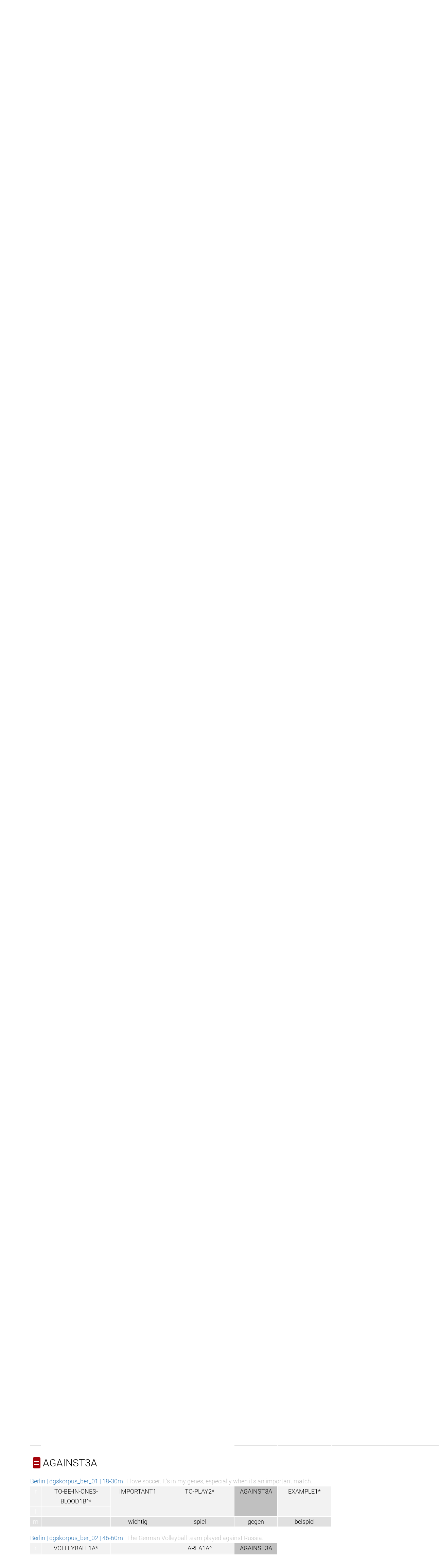

--- FILE ---
content_type: text/html
request_url: https://www.sign-lang.uni-hamburg.de/meinedgs/types/type15791_en.html
body_size: 14815
content:
<!DOCTYPE html>
<html lang="en">
<head>
    <title>AGAINST3A^</title>
    <meta http-equiv="X-UA-Compatible" content="IE=edge" />
	<meta name="viewport" content="width=device-width, initial-scale=1" />
    <meta charset="utf-8" />
    <meta name="robots" content="index,follow" />
    <link href="../css/roboto.css" rel="stylesheet" />
    <link href="../css/fontawesome.min.css" rel="stylesheet" />
	<link href="../css/solid.min.css" rel="stylesheet">
    <link href="../css/academicons.min.css" rel="stylesheet" />
	<link href="../css/bootstrap.min.css" rel="stylesheet" />
    <link href="../css/bootstrap-select.min.css" rel="stylesheet" />
    <link href="../css/bootstrap_custom_24.min.css" rel="stylesheet" />
    <link href="../css/portal1.css" rel="stylesheet" />
    <link href="../css/portal2.css" rel="stylesheet" />
    <link href="../css/concord.css" rel="stylesheet" />
    <link href="../css/hamnosys.css" rel="stylesheet" />


    <script src="../js/jquery.min.js" type="text/javascript"></script>
    <script src="../js/bootstrap.min.js" type="text/javascript"></script>
    <script src="../js/bootstrap-select.min.js" type="text/javascript"></script>
	<script src="../js/superfish.min.js" type="text/javascript"></script>
	<script src="../js/slick.min.js" type="text/javascript"></script>
	<script src="../js/jquery.easing.1.3.js" type="text/javascript"></script>
    <script src="../js/jquery.cookie.js" type="text/javascript"></script>
    <script src="../js/custom.js" type="text/javascript"></script>
	<script src="../js/highlighter.js"></script>
</head>
<body>
<header>
    <div class="headerTop">
        <div class="container">
            <div class="row">
                <div class="col-md-6 col-sm-6">
                    <section class="logo">
                        <a href="http://www.dgs-korpus.de" title="Project Site">
                            <img class="img-responsive" src="../graphics/dgskorpus.png" srcset="../graphics/dgskorpus.png 1x, ../graphics/dgskorpus@2x.png 2x" title="DGS-Korpus" alt="Link to the main project" />
                        </a>
                    </section>
                    <button class="mobile closed" onclick="menu_hamburger(this);">
                        <i class="fa fa-bars" aria-hidden="true"></i>
                        <i class="fa fa-times" aria-hidden="true"></i>
                    </button>
                </div>
                <div class="col-md-18 col-sm-18">
                    <nav class="desktop hiddem-xs">
                        <ul>
                           <li><a href="../ling/start_en.html">Home</a></li>
                           <li><a href="../ling/start-name_en.html">Transcripts</a></li>
                           <li><a href="../ling/types_en.html">Types</a></li>
                           <li><a href="../ling/keywords_en.html">Keywords</a></li>
                           <li><a href="../ling/license_en.html">License</a></li>
                           <li id="de"><a href="#de" onclick="window.location.href=window.location.href.replace('_en','_de');return false;">DE</a> | EN</li>
                       </ul>
                    </nav>
                </div>
            </div>
        </div>
    </div>
        <div class="headerBottom">
        <div class="container big">
            <div class="row">
                <div class="col-md-24">
                    <div class="slideshow">
                        <img src="../slides/slide0@2x.jpg" alt="" title="Participants of the DGS-Korpus project" />
                        <img src="../slides/slide1@2x.jpg" alt="" title="Participants of the DGS-Korpus project" />
                        <img src="../slides/slide2@2x.jpg" alt="" title="Participants of the DGS-Korpus project" />
                        <img src="../slides/slide3@2x.jpg" alt="" title="Participants of the DGS-Korpus project" />
                        <img src="../slides/slide4@2x.jpg" alt="" title="Participants of the DGS-Korpus project" />
                        <img src="../slides/slide5@2x.jpg" alt="" title="Participants of the DGS-Korpus project" />
                        <img src="../slides/slide6@2x.jpg" alt="" title="Participants of the DGS-Korpus project" />
                        <img src="../slides/slide7@2x.jpg" alt="" title="Participants of the DGS-Korpus project" />
                        <img src="../slides/slide8@2x.jpg" alt="" title="Participants of the DGS-Korpus project" />
                        <img src="../slides/slide9@2x.jpg" alt="" title="Participants of the DGS-Korpus project" />
                        <img src="../slides/slide10@2x.jpg" alt="" title="Participants of the DGS-Korpus project" />

                    </div>
                </div>
            </div>
         </div>
    </div>

</header>
<main>
    <section class="textBox">
        <div class="container">
            <div class="row">
                <div class="col-md-24">
                    <div class="textWrapper">
					<p><a href="https://doi.org/10.25592/dgs.corpus-3.0-type-15791"><img src="../badges/corpus-3.0-type-15791.svg" alt="DOI: /10.25592/dgs.corpus-3.0-type-15791"></a></p>

<h1 class="type3">AGAINST3A^</h1>
	<table class="citation">
	<tr><td rowspan="2"><video id="player" src="https://www.sign-lang.uni-hamburg.de/korpusdict/clips/3992333_1.mp4" width="320" height="180" muted="muted" autoplay="autoplay" onclick="if (this.paused) { this.play(); } else { this.pause(); }; return true;">
       <source src="https://www.sign-lang.uni-hamburg.de/korpusdict/clips/3992333_1.mp4" type="video/mp4">
	</video><td class="hamnosys" title="hamsymmlr,hamfinger2,hambetween,hamfinger2,hamfingerstraightmod,hamextfingerol,hampalml,hammovel,hamhalt,hamclose"></td></tr>
	<tr><td> <a href="https://www.sign-lang.uni-hamburg.de/glex/glossen/g15791.html"><img class="LEX" src="https://www.sign-lang.uni-hamburg.de/glex/resource/icon-192.png" width="64" height="64" title="GLex" alt="Link zum Fachgebärdenlexikon „Gesundheit und Pflege“" /></a>
	</td></tr></table>
	<div class="buttons">
		<div class="perspectives fa-flip-horizontal" onclick="flipPlaybackRate(this); return true;"><i class="fas fa-tachometer-alt" aria-hidden="true"></i></div>
		<div class="perspectives" id="p1" onclick="player.pause(); player.src=player.src.replace(/_[1234]/,'_1'); return true;">frontal</div>
		<div class="perspectives" id="p2" onclick="player.pause(); player.src=player.src.replace(/_[1234]/,'_2'); return true;">45°</div>
		<div class="perspectives" id="p3" onclick="player.pause(); player.src=player.src.replace(/_[1234]/,'_3'); return true;">90°</div>
		<div class="perspectives" id="p4" onclick="player.pause(); player.src=player.src.replace(/_[1234]/,'_4'); return true;">from above</div>
	</div>

<table class="concord">

<tbody onclick="$(this).next('tbody').toggle('slow');">
<tr id="type15791" class="type1">
	<td colspan="8"><span title="Not conventionalised use of the sign" class="num">≙</span> AGAINST3A^</td>
</tr>
</tbody>
<tbody>
 			<tr class="source"><td colspan="8"><a href="../html/1419607_en.html#t00033522">Berlin | dgskorpus_ber_11 | 61+m</a>&nbsp;&nbsp;&nbsp;<span class="translation">When those two sides meet, competition is inevitable.</span></td></tr>
 			<tr class="righthand"><td class="handle">r</td><td rowspan="3" class="empty" /><td rowspan="3" class="empty" /><td rowspan="3" class="empty" /><td class="focus" rowspan="2">AGAINST3A^</td><td><a href="type3425_en.html">HOT1</a></td><td rowspan="2"><a href="type11675_en.html">FIGHT1A*</a></td></tr>
<tr class="lefthand"><td class="handle">l</td><td></td></tr>
<tr class="mouth"><td class="handle">m</td><td></td><td>heiß</td><td>heiß</td></tr>

 			<tr class="source"><td colspan="8"><a href="../html/1419931_en.html#t00053223">Berlin | dgskorpus_ber_12 | 31-45f</a>&nbsp;&nbsp;&nbsp;<span class="translation">There’s always music, concerts, soccer games.</span></td></tr>
 			<tr class="righthand"><td class="handle">r</td><td rowspan="2"><a href="type49833_en.html">$LIST1:3of3d</a></td><td rowspan="2"><a href="type17896_en.html">$GEST^</a></td><td><a href="type86357_en.html">FOOTBALL2*</a></td><td class="focus" rowspan="2">AGAINST3A^</td><td><a href="type6236_en.html">TO-HEAR1*</a></td></tr>
<tr class="lefthand"><td class="handle">l</td><td></td><td></td></tr>
<tr class="mouth"><td class="handle">m</td><td>…</td><td></td><td colspan="2">fußball</td><td></td></tr>

 			<tr class="source"><td colspan="8"><a href="../html/1248625-15324720-15465943_en.html#t00003646">Göttingen | dgskorpus_goe_06 | 31-45f</a>&nbsp;&nbsp;&nbsp;<span class="translation">After some time, it didn’t work out anymore between the two, so they went their separate ways.</span></td></tr>
 			<tr class="righthand"><td class="handle">r</td><td rowspan="3" class="empty" /><td rowspan="2"><a href="type49896_en.html">PROCEEDING2^*</a></td><td rowspan="2"><a href="type7611_en.html">IT-WORKS-OUT1*</a></td><td class="focus" rowspan="2">AGAINST3A^</td><td rowspan="2"><a href="type8870_en.html">NOT1</a></td><td rowspan="2"><a href="type79583_en.html">MEASURE-HORIZONTAL4B^</a></td></tr>
<tr class="lefthand"><td class="handle">l</td></tr>
<tr class="mouth"><td class="handle">m</td><td></td><td>klappt</td><td>nicht</td><td></td><td>grenze</td></tr>

 			<tr class="source"><td colspan="8"><a href="../html/1583043_en.html#t00081423">Leipzig | dgskorpus_lei_04 | 46-60m</a>&nbsp;&nbsp;&nbsp;<span class="translation">There was some major dispute, there were two points of view ever since.</span></td></tr>
 			<tr class="righthand"><td class="handle">r</td><td rowspan="3" class="empty" /><td rowspan="3" class="empty" /><td rowspan="2"><a href="type2143_en.html">$INDEX1*</a></td><td class="focus" rowspan="2">AGAINST3A^</td><td><a href="type13760_en.html">LOCATION1A^*</a></td><td></td></tr>
<tr class="lefthand"><td class="handle">l</td><td></td><td><a href="type13760_en.html">LOCATION1A^*</a></td></tr>
<tr class="mouth"><td class="handle">m</td><td>da war</td><td>streitfall</td><td>[MG]</td><td>[MG]</td></tr>

 			<tr class="source"><td colspan="8"><a href="../html/1583214_en.html#t00072745">Leipzig | dgskorpus_lei_05 | 61+f</a>&nbsp;&nbsp;&nbsp;<span class="translation">Another cat was standing right in front of my cat. It was his enemy.</span></td></tr>
 			<tr class="righthand"><td class="handle">r</td><td class="nondom" rowspan="2"><a href="type46556_en.html">DIFFERENT2</a></td><td><a href="type2143_en.html">$INDEX1*</a></td><td rowspan="2"><a href="type82281_en.html">ALSO3A*</a></td><td class="focus" rowspan="2">AGAINST3A^</td></tr>
<tr class="lefthand"><td class="handle">l</td><td><a href="type40605_en.html">CAT1B*</a></td></tr>
<tr class="mouth"><td class="handle">m</td><td>andere</td><td>katze</td><td>auch</td><td>[MG]</td></tr>

 			<tr class="source"><td colspan="8"><a href="../html/1585089_en.html#t00000630">Leipzig | dgskorpus_lei_14 | 31-45m</a>&nbsp;&nbsp;&nbsp;<span class="translation">That’s unbelievable.</span></td></tr>
 			<tr class="righthand"><td class="handle">r</td><td rowspan="3" class="empty" /><td rowspan="3" class="empty" /><td rowspan="3" class="empty" /><td class="focus" rowspan="2">AGAINST3A^</td><td><a href="type31577_en.html">VERY7</a></td></tr>
<tr class="lefthand"><td class="handle">l</td><td></td></tr>
<tr class="mouth"><td class="handle">m</td><td></td><td>[MG]</td></tr>

 			<tr class="source"><td colspan="8"><a href="../html/1290121_en.html#t00062428">Münster | dgskorpus_mst_04 | 31-45m</a>&nbsp;&nbsp;&nbsp;<span class="translation">It is different nowadays; you see more squabblers.</span></td></tr>
 			<tr class="righthand"><td class="handle">r</td><td></td><td class="nondom" rowspan="2"><a href="type17896_en.html">$GEST^</a></td><td class="nondom" rowspan="2"><a href="type17896_en.html">$GEST^</a></td><td class="focusnondom" rowspan="2">AGAINST3A^</td><td class="nondom" rowspan="2"><a href="type15791_en.html">AGAINST3A^*</a></td><td class="nondom" rowspan="2"><a href="type58883_en.html">TO-ARGUE3*</a></td><td></td></tr>
<tr class="lefthand"><td class="handle">l</td><td><a href="type9236_en.html">TODAY1*</a></td><td><a href="type13233_en.html">BEAK1^</a></td></tr>
<tr class="mouth"><td class="handle">m</td><td>heute</td><td>[MG]</td><td></td><td>[MG]</td><td>[MG]</td><td colspan="2">streithahn</td></tr>

 			<tr class="source"><td colspan="8"><a href="../html/1176340_en.html#t00050730">Schleswig-Holstein | dgskorpus_sh_02 | 18-30f</a>&nbsp;&nbsp;&nbsp;<span class="translation">When should the two teams make steps towards each other?</span></td></tr>
 			<tr class="righthand"><td class="handle">r</td><td rowspan="3" class="empty" /><td rowspan="3" class="empty" /><td rowspan="3" class="empty" /><td class="focus" rowspan="2">AGAINST3A^</td><td><a href="type3153_en.html">WHEN1*</a></td></tr>
<tr class="lefthand"><td class="handle">l</td><td></td></tr>
<tr class="mouth"><td class="handle">m</td><td></td><td>wann</td></tr>

 			<tr class="source"><td colspan="8"><a href="../html/1414123_en.html#t00111006">Berlin | dgskorpus_ber_04 | 46-60m</a>&nbsp;&nbsp;&nbsp;<span class="translation">If there's a conflict or a fight, one often takes a sick leave.</span></td></tr>
 			<tr class="righthand"><td class="handle">r</td><td rowspan="3" class="empty" /><td><a href="type4300_en.html">IN-ADDITION1</a></td><td><a href="type75051_en.html">MOST1B</a></td><td class="focus" rowspan="2">AGAINST3A^*</td><td><a href="type6205_en.html">OPINION1A</a></td><td rowspan="2"><a href="type15791_en.html">AGAINST3A^*</a></td><td><a href="type3474_en.html">I1</a></td></tr>
<tr class="lefthand"><td class="handle">l</td><td></td><td></td><td></td><td></td></tr>
<tr class="mouth"><td class="handle">m</td><td>zu</td><td>meist</td><td></td><td>meinung</td><td>st{reit}</td><td></td></tr>

 			<tr class="source"><td colspan="8"><a href="../html/1414123_en.html#t00111037">Berlin | dgskorpus_ber_04 | 46-60m</a>&nbsp;&nbsp;&nbsp;<span class="translation">If there's a conflict or a fight, one often takes a sick leave.</span></td></tr>
 			<tr class="righthand"><td class="handle">r</td><td><a href="type75051_en.html">MOST1B</a></td><td rowspan="2"><a href="type15791_en.html">AGAINST3A^*</a></td><td><a href="type6205_en.html">OPINION1A</a></td><td class="focus" rowspan="2">AGAINST3A^*</td><td><a href="type3474_en.html">I1</a></td><td><a href="type93851_en.html">TO-BE-ON-SICK-LEAVE1B</a></td></tr>
<tr class="lefthand"><td class="handle">l</td><td></td><td></td><td></td><td></td></tr>
<tr class="mouth"><td class="handle">m</td><td>meist</td><td></td><td>meinung</td><td>st{reit}</td><td></td><td>krankgeschrieben</td></tr>

 			<tr class="source"><td colspan="8"><a href="../html/1244742_en.html#t00005914">Frankfurt | dgskorpus_fra_01 | 18-30m</a>&nbsp;&nbsp;&nbsp;<span class="translation">We went on organizing until the results were in - 1st, 2nd, 3rd, 4th place and so on.</span></td></tr>
 			<tr class="righthand"><td class="handle">r</td><td rowspan="2"><a href="type2145_en.html">$PROD</a></td><td rowspan="2"><a href="type10128_en.html">RESULT1</a></td><td rowspan="2"><a href="type2449_en.html">DONE1B*</a></td><td class="focus" rowspan="2">AGAINST3A^*</td><td><a href="type49831_en.html">$NUM-ORDINAL1:1d*</a></td><td><a href="type49831_en.html">$NUM-ORDINAL1:2d</a></td><td><a href="type50049_en.html">$NUM-ONE-TO-TEN1A:3d</a></td></tr>
<tr class="lefthand"><td class="handle">l</td><td></td><td></td><td></td></tr>
<tr class="mouth"><td class="handle">m</td><td>[MG]</td><td>ergebnis</td><td>fertig</td><td>ergebnis</td><td>erste</td><td>zweite</td><td>dritte</td></tr>

 			<tr class="source"><td colspan="8"><a href="../html/1244796_en.html#t00040629">Frankfurt | dgskorpus_fra_02 | 31-45m</a>&nbsp;&nbsp;&nbsp;<span class="translation">If you communicate with a person from your own country it works without any issue.</span></td></tr>
 			<tr class="righthand"><td class="handle">r</td><td><a href="type3474_en.html">I1</a></td><td rowspan="2"><a href="type17896_en.html">$GEST^</a></td><td class="nonmanual" rowspan="2"><a href="type16655_en.html">$ORAL^</a></td><td class="focus" rowspan="2">AGAINST3A^*</td><td><a href="type2567_en.html">GOOD1*</a></td><td rowspan="2"><a href="type15791_en.html">AGAINST3A^*</a></td><td><a href="type2567_en.html">GOOD1*</a></td></tr>
<tr class="lefthand"><td class="handle">l</td><td></td><td></td><td></td></tr>
<tr class="mouth"><td class="handle">m</td><td>…</td><td>[MG]</td><td>aber</td><td></td><td>[MG]</td><td></td><td>[MG]</td></tr>

 			<tr class="source"><td colspan="8"><a href="../html/1244796_en.html#t00040722">Frankfurt | dgskorpus_fra_02 | 31-45m</a>&nbsp;&nbsp;&nbsp;<span class="translation">If you communicate with a person from your own country it works without any issue.</span></td></tr>
 			<tr class="righthand"><td class="handle">r</td><td class="nonmanual" rowspan="2"><a href="type16655_en.html">$ORAL^</a></td><td rowspan="2"><a href="type15791_en.html">AGAINST3A^*</a></td><td><a href="type2567_en.html">GOOD1*</a></td><td class="focus" rowspan="2">AGAINST3A^*</td><td><a href="type2567_en.html">GOOD1*</a></td><td><a href="type13173_en.html">ATTENTION1A^*</a></td></tr>
<tr class="lefthand"><td class="handle">l</td><td></td><td></td><td></td></tr>
<tr class="mouth"><td class="handle">m</td><td>aber</td><td></td><td>[MG]</td><td></td><td>[MG]</td><td></td></tr>

 			<tr class="source"><td colspan="8"><a href="../html/1183703_en.html#t00004044">Bremen | dgskorpus_hb_08 | 61+m</a>&nbsp;&nbsp;&nbsp;<span class="translation">East and West Germany were hostile towards one another.</span></td></tr>
 			<tr class="righthand"><td class="handle">r</td><td rowspan="3" class="empty" /><td></td><td></td><td class="focus" rowspan="2">AGAINST3A^*</td></tr>
<tr class="lefthand"><td class="handle">l</td><td><a href="type10691_en.html">WEST1A*</a></td><td><a href="type10692_en.html">EAST1A*</a></td></tr>
<tr class="mouth"><td class="handle">m</td><td>west</td><td>ost</td><td></td></tr>

 			<tr class="source"><td colspan="8"><a href="../html/1430396_en.html#t00035135">Köln (Cologne) | dgskorpus_koe_16 | 46-60f</a>&nbsp;&nbsp;&nbsp;<span class="translation">We teased the girls, they got quite agitated and after they conferred a bit, they dished out themselves.</span></td></tr>
 			<tr class="righthand"><td class="handle">r</td><td rowspan="2"><a href="type2145_en.html">$PROD</a></td><td rowspan="2"><a href="type17896_en.html">$GEST^*</a></td><td rowspan="2"><a href="type63005_en.html">TO-TINKER1B^*</a></td><td class="focus" rowspan="2">AGAINST3A^*</td><td rowspan="2"><a href="type15791_en.html">AGAINST3A^*</a></td><td rowspan="2"><a href="type16636_en.html">$GEST-OFF^</a></td></tr>
<tr class="lefthand"><td class="handle">l</td></tr>
<tr class="mouth"><td class="handle">m</td><td>[MG]</td><td></td><td>[MG]</td><td>[MG]</td><td>[MG]</td><td>[MG]</td></tr>

 			<tr class="source"><td colspan="8"><a href="../html/1430396_en.html#t00035221">Köln (Cologne) | dgskorpus_koe_16 | 46-60f</a>&nbsp;&nbsp;&nbsp;<span class="translation">We teased the girls, they got quite agitated and after they conferred a bit, they dished out themselves.</span></td></tr>
 			<tr class="righthand"><td class="handle">r</td><td rowspan="2"><a href="type17896_en.html">$GEST^*</a></td><td rowspan="2"><a href="type63005_en.html">TO-TINKER1B^*</a></td><td rowspan="2"><a href="type15791_en.html">AGAINST3A^*</a></td><td class="focus" rowspan="2">AGAINST3A^*</td><td rowspan="2"><a href="type16636_en.html">$GEST-OFF^</a></td></tr>
<tr class="lefthand"><td class="handle">l</td></tr>
<tr class="mouth"><td class="handle">m</td><td></td><td>[MG]</td><td>[MG]</td><td>[MG]</td><td>[MG]</td></tr>

 			<tr class="source"><td colspan="8"><a href="../html/1431224_en.html#t00060025">Köln (Cologne) | dgskorpus_koe_19 | 31-45f</a>&nbsp;&nbsp;&nbsp;<span class="translation">Everybody signed differently.</span></td></tr>
 			<tr class="righthand"><td class="handle">r</td><td rowspan="3" class="empty" /><td rowspan="3" class="empty" /><td rowspan="3" class="empty" /><td class="focus" rowspan="2">AGAINST3A^*</td><td rowspan="2"><a href="type2244_en.html">DIFFERENT1</a></td><td rowspan="2"><a href="type8964_en.html">AMONG-EACH-OTHER3*</a></td><td rowspan="2"><a href="type10254_en.html">TO-SWARM1*</a></td></tr>
<tr class="lefthand"><td class="handle">l</td></tr>
<tr class="mouth"><td class="handle">m</td><td></td><td>anders</td><td></td><td></td></tr>

 			<tr class="source"><td colspan="8"><a href="../html/1583043_en.html#t00043406">Leipzig | dgskorpus_lei_04 | 46-60m</a>&nbsp;&nbsp;&nbsp;<span class="translation">They all needed to agree, there were no dissenting votes allowed.</span></td></tr>
 			<tr class="righthand"><td class="handle">r</td><td rowspan="2"><a href="type44532_en.html">HEAD-NOD1^*</a></td><td><a href="type2374_en.html">ALLOWED1</a></td><td rowspan="2"><a href="type7473_en.html">NOT3B*</a></td><td class="focus" rowspan="2">AGAINST3A^*</td></tr>
<tr class="lefthand"><td class="handle">l</td><td></td></tr>
<tr class="mouth"><td class="handle">m</td><td>ja</td><td>darf</td><td>kein</td><td>widerspruch</td></tr>

 			<tr class="source"><td colspan="8"><a href="../html/1583214_en.html#t00073146">Leipzig | dgskorpus_lei_05 | 61+f</a>&nbsp;&nbsp;&nbsp;<span class="translation">I shouted at the other cat.</span></td></tr>
 			<tr class="righthand"><td class="handle">r</td><td rowspan="3" class="empty" /><td rowspan="3" class="empty" /><td rowspan="3" class="empty" /><td class="focus" rowspan="2">AGAINST3A^*</td><td><a href="type3474_en.html">I1*</a></td><td><a href="type45671_en.html">TO-BEAT2^*</a></td></tr>
<tr class="lefthand"><td class="handle">l</td><td></td><td></td></tr>
<tr class="mouth"><td class="handle">m</td><td>[MG]</td><td></td><td>schimpfen</td></tr>

 			<tr class="source"><td colspan="8"><a href="../html/1687803-10331315-10464419_en.html#t00040413">Leipzig | dgskorpus_lei_07 | 46-60f</a>&nbsp;&nbsp;&nbsp;<span class="translation">Being in day care and having speech practice I learnt that there are such things like words. That's when I began to realize it.</span></td></tr>
 			<tr class="righthand"><td class="handle">r</td><td class="nondom" rowspan="2"><a href="type16636_en.html">$GEST-OFF^</a></td><td class="nondom" rowspan="2"><a href="type7544_en.html">BEGINNING1A*</a></td><td class="nondom" rowspan="2"><a href="type16636_en.html">$GEST-OFF^</a></td><td class="focus" rowspan="2">AGAINST3A^*</td><td rowspan="2"><a href="type16636_en.html">$GEST-OFF^</a></td></tr>
<tr class="lefthand"><td class="handle">l</td></tr>
<tr class="mouth"><td class="handle">m</td><td></td><td colspan="2">anfang</td><td>[MG]</td><td></td></tr>

 			<tr class="source"><td colspan="8"><a href="../html/1290121_en.html#t00062441">Münster | dgskorpus_mst_04 | 31-45m</a>&nbsp;&nbsp;&nbsp;<span class="translation">It is different nowadays; you see more squabblers.</span></td></tr>
 			<tr class="righthand"><td class="handle">r</td><td class="nondom" rowspan="2"><a href="type17896_en.html">$GEST^</a></td><td class="nondom" rowspan="2"><a href="type17896_en.html">$GEST^</a></td><td class="nondom" rowspan="2"><a href="type15791_en.html">AGAINST3A^</a></td><td class="focusnondom" rowspan="2">AGAINST3A^*</td><td class="nondom" rowspan="2"><a href="type58883_en.html">TO-ARGUE3*</a></td><td></td><td rowspan="2"><a href="type16636_en.html">$GEST-OFF^</a></td></tr>
<tr class="lefthand"><td class="handle">l</td><td><a href="type13233_en.html">BEAK1^</a></td></tr>
<tr class="mouth"><td class="handle">m</td><td>[MG]</td><td></td><td>[MG]</td><td>[MG]</td><td colspan="2">streithahn</td><td></td></tr>

 			<tr class="source"><td colspan="8"><a href="../html/1249741_en.html#t00020241">Rostock | dgskorpus_mvp_01 | 18-30m</a>&nbsp;&nbsp;&nbsp;<span class="translation">This exhibition displays numerous people who fought in the world wars.</span></td></tr>
 			<tr class="righthand"><td class="handle">r</td><td></td><td></td><td></td><td class="focusnondom" rowspan="2">AGAINST3A^*</td><td class="nondom" rowspan="2"><a href="type9578_en.html">WAR1A*</a></td><td class="nondom" rowspan="2"><a href="type2706_en.html">TO-MAKE1</a></td></tr>
<tr class="lefthand"><td class="handle">l</td><td><a href="type4304_en.html">PERSON1*</a></td><td><a href="type12507_en.html">WAS1</a></td><td><a href="type2525_en.html">BEEN1</a></td></tr>
<tr class="mouth"><td class="handle">m</td><td>person</td><td>war</td><td>{ge}wesen</td><td></td><td>krieg</td><td>machen</td></tr>

 			<tr class="source"><td colspan="8"><a href="../html/1200691_en.html#t00065515">Stuttgart | dgskorpus_stu_02 | 18-30f</a>&nbsp;&nbsp;&nbsp;<span class="translation">Communication doesn't work and there's rarely a warm atmosphere among them.</span></td></tr>
 			<tr class="righthand"><td class="handle">r</td><td><a href="type2143_en.html">$INDEX1</a></td><td rowspan="2"><a href="type17896_en.html">$GEST^*</a></td><td rowspan="2"><a href="type7611_en.html">IT-WORKS-OUT1</a></td><td class="focus" rowspan="2">AGAINST3A^*</td><td rowspan="2"><a href="type16636_en.html">$GEST-OFF^*</a></td><td><a href="type4169_en.html">WARM2A</a></td><td rowspan="2"><a href="type8446_en.html">NONE1*</a></td></tr>
<tr class="lefthand"><td class="handle">l</td><td></td><td></td></tr>
<tr class="mouth"><td class="handle">m</td><td></td><td>[MG]</td><td>klappt</td><td colspan="2">nicht</td><td>warm</td><td>kein</td></tr>

 			<tr class="source"><td colspan="8"><a href="../html/1182801_en.html#t00014440">Stuttgart | dgskorpus_stu_16 | 31-45f</a>&nbsp;&nbsp;&nbsp;<span class="translation">On the one hand there is the state who provides Hartz 4 voluntarily and on the other hand there are the people who protest and demand more money.</span></td></tr>
 			<tr class="righthand"><td class="handle">r</td><td rowspan="3" class="empty" /><td rowspan="3" class="empty" /><td rowspan="3" class="empty" /><td class="focusnondom" rowspan="2">AGAINST3A^*</td><td rowspan="2"><a href="type7883_en.html">STATE1A</a></td><td rowspan="2"><a href="type16636_en.html">$GEST-OFF^</a></td><td></td></tr>
<tr class="lefthand"><td class="handle">l</td><td><a href="type3474_en.html">I1</a></td></tr>
<tr class="mouth"><td class="handle">m</td><td>aber anders</td><td>staat</td><td>[MG]</td><td></td></tr>

</tbody>
<tbody onclick="$(this).next('tbody').toggle('slow');">
<tr id="type12224" class="type1">
	<td colspan="8"><span title="Conventionalised use of the sign, same form" class="num">=</span> AGAINST3A</td>
</tr>
</tbody>
<tbody>
 			<tr class="source"><td colspan="8"><a href="../html/1413451-11171532-11201836_en.html#t00025542">Berlin | dgskorpus_ber_01 | 18-30m</a>&nbsp;&nbsp;&nbsp;<span class="translation">I love soccer. It's in my genes, especially when it's an important match.</span></td></tr>
 			<tr class="righthand"><td class="handle">r</td><td><a href="type76331_en.html">TO-BE-IN-ONES-BLOOD1B^*</a></td><td rowspan="2"><a href="type7468_en.html">IMPORTANT1</a></td><td rowspan="2"><a href="type6266_en.html">TO-PLAY2*</a></td><td class="focus" rowspan="2">AGAINST3A</td><td rowspan="2"><a href="type2302_en.html">EXAMPLE1*</a></td></tr>
<tr class="lefthand"><td class="handle">l</td><td></td></tr>
<tr class="mouth"><td class="handle">m</td><td></td><td>wichtig</td><td>spiel</td><td>gegen</td><td>beispiel</td></tr>

 			<tr class="source"><td colspan="8"><a href="../html/1413703_en.html#t00005700">Berlin | dgskorpus_ber_02 | 46-60m</a>&nbsp;&nbsp;&nbsp;<span class="translation">The German Volleyball team played against Russia.</span></td></tr>
 			<tr class="righthand"><td class="handle">r</td><td rowspan="2"><a href="type9443_en.html">VOLLEYBALL1A*</a></td><td></td><td><a href="type13215_en.html">AREA1A^</a></td><td class="focus" rowspan="2">AGAINST3A</td></tr>
<tr class="lefthand"><td class="handle">l</td><td><a href="type6334_en.html">GERMAN1</a></td><td></td></tr>
<tr class="mouth"><td class="handle">m</td><td>volleyball</td><td>deut{sch}</td><td></td><td>ge{gen}</td></tr>

 			<tr class="source"><td colspan="8"><a href="../html/1413703_en.html#t00034324">Berlin | dgskorpus_ber_02 | 46-60m</a>&nbsp;&nbsp;&nbsp;<span class="translation">I went to the final match between Russia and Ukraine at the Deaflympics.</span></td></tr>
 			<tr class="righthand"><td class="handle">r</td><td><a href="type8777_en.html">AGAINST1</a></td><td><a href="type12394_en.html">UKRAINE1</a></td><td><a href="type50458_en.html">$ALPHA1:R-A</a></td><td class="focus" rowspan="2">AGAINST3A</td></tr>
<tr class="lefthand"><td class="handle">l</td><td></td><td><a href="type50049_en.html">$NUM-ONE-TO-TEN1A:2d*</a></td><td></td></tr>
<tr class="mouth"><td class="handle">m</td><td>gegen</td><td colspan="3">ukraine</td></tr>

 			<tr class="source"><td colspan="8"><a href="../html/1413703_en.html#t00043725">Berlin | dgskorpus_ber_02 | 46-60m</a>&nbsp;&nbsp;&nbsp;<span class="translation">I remember that in the past the deaf and the hard of hearing people went separate ways after having a conflict.</span></td></tr>
 			<tr class="righthand"><td class="handle">r</td><td><a href="type6240_en.html">DEAF1A</a></td><td><a href="type11034_en.html">HARD-OF-HEARING1</a></td><td rowspan="2"><a href="type11619_en.html">TOGETHER7</a></td><td class="focus" rowspan="2">AGAINST3A</td><td rowspan="2"><a href="type10764_en.html">TO-SEPARATE1C</a></td></tr>
<tr class="lefthand"><td class="handle">l</td><td></td><td></td></tr>
<tr class="mouth"><td class="handle">m</td><td>[MG]</td><td>schw{erhörig}</td><td></td><td>[MG]</td><td></td></tr>

 			<tr class="source"><td colspan="8"><a href="../html/1212416_en.html#t00011326">Frankfurt | dgskorpus_fra_06 | 31-45f</a>&nbsp;&nbsp;&nbsp;<span class="translation">Germany was playing against, I don't know which country anymore.</span></td></tr>
 			<tr class="righthand"><td class="handle">r</td><td rowspan="3" class="empty" /><td rowspan="3" class="empty" /><td><a href="type6334_en.html">GERMAN1</a></td><td class="focus" rowspan="2">AGAINST3A</td><td><a href="type9134_en.html">WHO3*</a></td><td rowspan="2"><a href="type17896_en.html">$GEST^*</a></td><td><a href="type4270_en.html">COUNTRY1A</a></td></tr>
<tr class="lefthand"><td class="handle">l</td><td></td><td></td><td></td></tr>
<tr class="mouth"><td class="handle">m</td><td>deutschland</td><td></td><td>wer</td><td></td><td>welch land</td></tr>

 			<tr class="source"><td colspan="8"><a href="../html/1181011_en.html#t00015147">Bremen | dgskorpus_hb_04 | 18-30f</a>&nbsp;&nbsp;&nbsp;<span class="translation">But this concept was still strongly opposed among the people. Some of them formed groups. The concepts of the groups differed from group to group.</span></td></tr>
 			<tr class="righthand"><td class="handle">r</td><td rowspan="2"><a href="type9525_en.html">NOT-YET2*</a></td><td><a href="type2252_en.html">ALSO1A*</a></td><td><a href="type3425_en.html">HOT1</a></td><td class="focus" rowspan="2">AGAINST3A</td><td rowspan="2"><a href="type12224_en.html">AGAINST3A*</a></td><td rowspan="2"><a href="type48151_en.html">BOUND-UP-WITH-SB1*</a></td><td rowspan="2"><a href="type13998_en.html">DIFFERENCE1B^*</a></td></tr>
<tr class="lefthand"><td class="handle">l</td><td></td><td></td></tr>
<tr class="mouth"><td class="handle">m</td><td>noch</td><td>auch</td><td>heiß</td><td>[MG]</td><td>[MG]</td><td>[MG]</td><td>[MG]</td></tr>

 			<tr class="source"><td colspan="8"><a href="../html/1183703_en.html#t00003916">Bremen | dgskorpus_hb_08 | 61+m</a>&nbsp;&nbsp;&nbsp;<span class="translation">I wondered about the fronts since they were enemies.</span></td></tr>
 			<tr class="righthand"><td class="handle">r</td><td rowspan="2"><a href="type17896_en.html">$GEST^</a></td><td rowspan="2"><a href="type17574_en.html">ELBOW4^</a></td><td rowspan="2"><a href="type79170_en.html">MASS-OF-PEOPLE-ACTIVE2^*</a></td><td class="focus" rowspan="2">AGAINST3A</td></tr>
<tr class="lefthand"><td class="handle">l</td></tr>
<tr class="mouth"><td class="handle">m</td><td></td><td>[MG]</td><td>[MG]</td><td>gegen</td></tr>

 			<tr class="source"><td colspan="8"><a href="../html/1429124-13403249-13545507_en.html#t00083718">Köln (Cologne) | dgskorpus_koe_10 | 18-30m</a>&nbsp;&nbsp;&nbsp;<span class="translation">Following the new rules, we would play in North Rhine-Westphalia against you, Dusseldorf, for example.</span></td></tr>
 			<tr class="righthand"><td class="handle">r</td><td><a href="type2294_en.html">MEANING1*</a></td><td><a href="type3474_en.html">I1</a></td><td><a href="type13215_en.html">AREA1A^</a></td><td class="focus" rowspan="2">AGAINST3A</td><td><a href="type3474_en.html">I1</a></td><td rowspan="2"><a href="type12224_en.html">AGAINST3A</a></td><td><a href="type36964_en.html">DUSSELDORF1*</a></td></tr>
<tr class="lefthand"><td class="handle">l</td><td></td><td></td><td></td><td></td><td></td></tr>
<tr class="mouth"><td class="handle">m</td><td>bedeut</td><td>ich</td><td colspan="2">nordrhein-westfalen</td><td colspan="2">[MG]</td><td>düsseldorf</td></tr>

 			<tr class="source"><td colspan="8"><a href="../html/1429124-13403249-13545507_en.html#t00083804">Köln (Cologne) | dgskorpus_koe_10 | 18-30m</a>&nbsp;&nbsp;&nbsp;<span class="translation">Following the new rules, we would play in North Rhine-Westphalia against you, Dusseldorf, for example.</span></td></tr>
 			<tr class="righthand"><td class="handle">r</td><td><a href="type13215_en.html">AREA1A^</a></td><td rowspan="2"><a href="type12224_en.html">AGAINST3A</a></td><td><a href="type3474_en.html">I1</a></td><td class="focus" rowspan="2">AGAINST3A</td><td><a href="type36964_en.html">DUSSELDORF1*</a></td><td><a href="type2143_en.html">$INDEX1</a></td><td><a href="type14412_en.html">STAMP1^*</a></td></tr>
<tr class="lefthand"><td class="handle">l</td><td></td><td></td><td></td><td></td><td><a href="type2143_en.html">$INDEX1</a></td></tr>
<tr class="mouth"><td class="handle">m</td><td colspan="2">nordrhein-westfalen</td><td colspan="2">[MG]</td><td colspan="2">düsseldorf</td><td>[MG]</td></tr>

 			<tr class="source"><td colspan="8"><a href="../html/1429124-13403249-13545507_en.html#t00084416">Köln (Cologne) | dgskorpus_koe_10 | 18-30m</a>&nbsp;&nbsp;&nbsp;<span class="translation">Next we could, for example, play against Hamburg.</span></td></tr>
 			<tr class="righthand"><td class="handle">r</td><td rowspan="3" class="empty" /><td rowspan="3" class="empty" /><td><a href="type3474_en.html">I1*</a></td><td class="focus" rowspan="2">AGAINST3A</td><td><a href="type6387_en.html">HAMBURG2</a></td><td><a href="type3474_en.html">I1</a></td><td><a href="type9389_en.html">TO-GO-THERE1</a></td></tr>
<tr class="lefthand"><td class="handle">l</td><td></td><td></td><td><a href="type2143_en.html">$INDEX1</a></td><td><a href="type2143_en.html">$INDEX1</a></td></tr>
<tr class="mouth"><td class="handle">m</td><td>ich</td><td>[MG]</td><td colspan="3">hamburg</td></tr>

 			<tr class="source"><td colspan="8"><a href="../html/1429124-13403249-13545507_en.html#t00091533">Köln (Cologne) | dgskorpus_koe_10 | 18-30m</a>&nbsp;&nbsp;&nbsp;<span class="translation">That’s why Frankfurt is smart to play some matches in North-Rhine Westphalia.</span></td></tr>
 			<tr class="righthand"><td class="handle">r</td><td><a href="type4300_en.html">IN-ADDITION1*</a></td><td><a href="type9642_en.html">SMART1</a></td><td rowspan="2"><a href="type16636_en.html">$GEST-OFF^</a></td><td class="focus" rowspan="2">AGAINST3A</td><td rowspan="2"><a href="type12920_en.html">BECAUSE-OF1*</a></td><td><a href="type2489_en.html">FOR1</a></td><td rowspan="2"><a href="type6266_en.html">TO-PLAY2*</a></td></tr>
<tr class="lefthand"><td class="handle">l</td><td></td><td><a href="type2143_en.html">$INDEX1</a></td><td></td></tr>
<tr class="mouth"><td class="handle">m</td><td>…</td><td>schlau</td><td></td><td>[MG]</td><td>wegen</td><td>für</td><td>frankfurt</td></tr>

 			<tr class="source"><td colspan="8"><a href="../html/1429124-13403249-13545507_en.html#t00104614">Köln (Cologne) | dgskorpus_koe_10 | 18-30m</a>&nbsp;&nbsp;&nbsp;<span class="translation">Now game suspensions following a red card shall no longer be valid for friendly matches.</span></td></tr>
 			<tr class="righthand"><td class="handle">r</td><td rowspan="2"><a href="type9173_en.html">FRIEND1</a></td><td rowspan="2"><a href="type6266_en.html">TO-PLAY2*</a></td><td><a href="type50787_en.html">OR1*</a></td><td class="focus" rowspan="2">AGAINST3A</td><td rowspan="2"><a href="type11146_en.html">TO-DEDUCT2A*</a></td><td rowspan="2"><a href="type10106_en.html">NOT-ANYMORE1A</a></td></tr>
<tr class="lefthand"><td class="handle">l</td><td></td></tr>
<tr class="mouth"><td class="handle">m</td><td colspan="2">freundschaftsspiel</td><td>oder</td><td></td><td></td><td></td></tr>

 			<tr class="source"><td colspan="8"><a href="../html/1429709-16344227-16451821_en.html#t00060438">Köln (Cologne) | dgskorpus_koe_12 | NULLNULL</a>&nbsp;&nbsp;&nbsp;<span class="translation">Germany won against some other team.</span></td></tr>
 			<tr class="righthand"><td class="handle">r</td><td rowspan="3" class="empty" /><td rowspan="3" class="empty" /><td><a href="type6334_en.html">GERMAN1</a></td><td class="focus" rowspan="2">AGAINST3A</td><td><a href="type11151_en.html">TO-WIN1</a></td><td><a href="type12089_en.html">BAD-OR-STALE2</a></td><td rowspan="2"><a href="type52990_en.html">INDEFINITE1^*</a></td></tr>
<tr class="lefthand"><td class="handle">l</td><td></td><td></td><td></td></tr>
<tr class="mouth"><td class="handle">m</td><td>deutsch{land}</td><td>gegen</td><td>[MG]</td><td colspan="2">[MG]</td></tr>

 			<tr class="source"><td colspan="8"><a href="../html/1583950_en.html#t00091803">Leipzig | dgskorpus_lei_09 | 31-45f</a>&nbsp;&nbsp;&nbsp;<span class="translation">But I don’t want to have anything to do with them. The two clubs don’t get along well.</span></td></tr>
 			<tr class="righthand"><td class="handle">r</td><td rowspan="3" class="empty" /><td rowspan="3" class="empty" /><td><a href="type3474_en.html">I1</a></td><td class="focus" rowspan="2">AGAINST3A</td><td rowspan="2"><a href="type3080_en.html">TO-SEPARATE1A</a></td></tr>
<tr class="lefthand"><td class="handle">l</td><td></td></tr>
<tr class="mouth"><td class="handle">m</td><td></td><td></td><td></td></tr>

 			<tr class="source"><td colspan="8"><a href="../html/1585089_en.html#t00035323">Leipzig | dgskorpus_lei_14 | 31-45m</a>&nbsp;&nbsp;&nbsp;<span class="translation">A set deal?</span></td></tr>
 			<tr class="righthand"><td class="handle">r</td><td rowspan="3" class="empty" /><td rowspan="3" class="empty" /><td rowspan="3" class="empty" /><td class="focus" rowspan="2">AGAINST3A</td><td rowspan="2"><a href="type41872_en.html">SOLID1</a></td></tr>
<tr class="lefthand"><td class="handle">l</td></tr>
<tr class="mouth"><td class="handle">m</td><td></td><td>fest</td></tr>

 			<tr class="source"><td colspan="8"><a href="../html/1585089_en.html#t00040221">Leipzig | dgskorpus_lei_14 | 31-45m</a>&nbsp;&nbsp;&nbsp;<span class="translation">He asked Haye whether he was ready for a match.</span></td></tr>
 			<tr class="righthand"><td class="handle">r</td><td><a href="type5316_en.html">QUESTION1*</a></td><td><a href="type9381_en.html">HIS-HER1*</a></td><td rowspan="2"><a href="type46635_en.html">READY2A</a></td><td class="focus" rowspan="2">AGAINST3A</td></tr>
<tr class="lefthand"><td class="handle">l</td><td></td><td></td></tr>
<tr class="mouth"><td class="handle">m</td><td>frage</td><td></td><td>bereit</td><td></td></tr>

 			<tr class="source"><td colspan="8"><a href="../html/1290121_en.html#t00033540">Münster | dgskorpus_mst_04 | 31-45m</a>&nbsp;&nbsp;&nbsp;<span class="translation">I only remember one thing precisely, that’s when we were watching the match Germany versus Argentina.</span></td></tr>
 			<tr class="righthand"><td class="handle">r</td><td><a href="type2973_en.html">TO-SEE1</a></td><td rowspan="2"><a href="type72088_en.html">$GEST-HURRAY1^*</a></td><td><a href="type6334_en.html">GERMAN1</a></td><td class="focus" rowspan="2">AGAINST3A</td><td><a href="type36727_en.html">ARGENTINA1</a></td></tr>
<tr class="lefthand"><td class="handle">l</td><td></td><td></td><td></td></tr>
<tr class="mouth"><td class="handle">m</td><td></td><td></td><td>deutsch{land}</td><td>gegen</td><td>argentinien</td></tr>

 			<tr class="source"><td colspan="8"><a href="../html/1251334_en.html#t00005625">Rostock | dgskorpus_mvp_08 | 46-60m</a>&nbsp;&nbsp;&nbsp;<span class="translation">There the runners and other athletes were competing against one another.</span></td></tr>
 			<tr class="righthand"><td class="handle">r</td><td rowspan="2"><a href="type2684_en.html">TO-RUN1</a></td><td rowspan="2"><a href="type49833_en.html">$LIST1:1of1d</a></td><td rowspan="2"><a href="type49833_en.html">$LIST1:2of2d</a></td><td class="focus" rowspan="2">AGAINST3A</td></tr>
<tr class="lefthand"><td class="handle">l</td></tr>
<tr class="mouth"><td class="handle">m</td><td>…</td><td></td><td></td><td>[MG]</td></tr>

 			<tr class="source"><td colspan="8"><a href="../html/1251334_en.html#t00100915">Rostock | dgskorpus_mvp_08 | 46-60m</a>&nbsp;&nbsp;&nbsp;<span class="translation">We competed against hearing athletes.</span></td></tr>
 			<tr class="righthand"><td class="handle">r</td><td rowspan="3" class="empty" /><td class="nonmanual" rowspan="2"><a href="type17234_en.html">$GEST-NM-NOD-HEAD1^</a></td><td><a href="type9256_en.html">HEARING1A</a></td><td class="focus" rowspan="2">AGAINST3A</td></tr>
<tr class="lefthand"><td class="handle">l</td><td></td></tr>
<tr class="mouth"><td class="handle">m</td><td></td><td>hörend</td><td>[MG]</td></tr>

 			<tr class="source"><td colspan="8"><a href="../html/1184756_en.html#t00052323">Nürnberg (Nuremberg) | dgskorpus_nue_04 | 18-30f</a>&nbsp;&nbsp;&nbsp;<span class="translation">I didn’t just go to London because Germany played against England, you know.</span></td></tr>
 			<tr class="righthand"><td class="handle">r</td><td><a href="type5972_en.html">TO-THINK1A</a></td><td rowspan="2"><a href="type12920_en.html">BECAUSE-OF1*</a></td><td><a href="type6334_en.html">GERMAN1</a></td><td class="focus" rowspan="2">AGAINST3A</td><td><a href="type68491_en.html">ENGLAND3*</a></td><td rowspan="2"><a href="type12920_en.html">BECAUSE-OF1*</a></td><td><a href="type10491_en.html">I2</a></td></tr>
<tr class="lefthand"><td class="handle">l</td><td></td><td></td><td></td><td></td></tr>
<tr class="mouth"><td class="handle">m</td><td></td><td>wegen</td><td>deutsch{land}</td><td>ge{gen}</td><td>engl{and}</td><td>weg</td><td></td></tr>

 			<tr class="source"><td colspan="8"><a href="../html/1184756_en.html#t00132223">Nürnberg (Nuremberg) | dgskorpus_nue_04 | 18-30f</a>&nbsp;&nbsp;&nbsp;<span class="translation">My soccer club will hold an exhibition game at the end-of-year ceremony: the BBW Nuremberg [Berufsbildungswerk für Hör- und Sprachgeschädigte, engl. vocational training center for the hearing- and speech impaired] against the GSC Nuremberg [Gehörlosen Sport Club Nürnberg, engl. Deaf Sports Club Nuremberg].</span></td></tr>
 			<tr class="righthand"><td class="handle">r</td><td><a href="type2978_en.html">SELF1A*</a></td><td rowspan="2"><a href="type11255_en.html">CLUB-OR-SOCIETY2A</a></td><td rowspan="2"><a href="type3101_en.html">AND2A</a></td><td class="focus" rowspan="2">AGAINST3A</td><td rowspan="2"><a href="type9173_en.html">FRIEND1*</a></td><td rowspan="2"><a href="type12224_en.html">AGAINST3A</a></td><td><a href="type93552_en.html">BBW1</a></td></tr>
<tr class="lefthand"><td class="handle">l</td><td></td><td></td></tr>
<tr class="mouth"><td class="handle">m</td><td>{sel}bst</td><td>verein</td><td>und</td><td></td><td colspan="2">freundschaft</td><td>b-b-w</td></tr>

 			<tr class="source"><td colspan="8"><a href="../html/1184756_en.html#t00132319">Nürnberg (Nuremberg) | dgskorpus_nue_04 | 18-30f</a>&nbsp;&nbsp;&nbsp;<span class="translation">My soccer club will hold an exhibition game at the end-of-year ceremony: the BBW Nuremberg [Berufsbildungswerk für Hör- und Sprachgeschädigte, engl. vocational training center for the hearing- and speech impaired] against the GSC Nuremberg [Gehörlosen Sport Club Nürnberg, engl. Deaf Sports Club Nuremberg].</span></td></tr>
 			<tr class="righthand"><td class="handle">r</td><td rowspan="2"><a href="type3101_en.html">AND2A</a></td><td rowspan="2"><a href="type12224_en.html">AGAINST3A</a></td><td rowspan="2"><a href="type9173_en.html">FRIEND1*</a></td><td class="focus" rowspan="2">AGAINST3A</td><td><a href="type93552_en.html">BBW1</a></td><td rowspan="2"><a href="type86966_en.html">NUREMBERG1B*</a></td><td rowspan="2"><a href="type12224_en.html">AGAINST3A</a></td></tr>
<tr class="lefthand"><td class="handle">l</td><td></td></tr>
<tr class="mouth"><td class="handle">m</td><td>und</td><td></td><td colspan="2">freundschaft</td><td>b-b-w</td><td>nürnberg</td><td></td></tr>

 			<tr class="source"><td colspan="8"><a href="../html/1184756_en.html#t00132425">Nürnberg (Nuremberg) | dgskorpus_nue_04 | 18-30f</a>&nbsp;&nbsp;&nbsp;<span class="translation">My soccer club will hold an exhibition game at the end-of-year ceremony: the BBW Nuremberg [Berufsbildungswerk für Hör- und Sprachgeschädigte, engl. vocational training center for the hearing- and speech impaired] against the GSC Nuremberg [Gehörlosen Sport Club Nürnberg, engl. Deaf Sports Club Nuremberg].</span></td></tr>
 			<tr class="righthand"><td class="handle">r</td><td rowspan="2"><a href="type12224_en.html">AGAINST3A</a></td><td><a href="type93552_en.html">BBW1</a></td><td rowspan="2"><a href="type86966_en.html">NUREMBERG1B*</a></td><td class="focus" rowspan="2">AGAINST3A</td><td><a href="type50458_en.html">$ALPHA1:G-S-C</a></td><td rowspan="2"><a href="type86966_en.html">NUREMBERG1B*</a></td><td rowspan="2"><a href="type12224_en.html">AGAINST3A</a></td></tr>
<tr class="lefthand"><td class="handle">l</td><td></td><td></td></tr>
<tr class="mouth"><td class="handle">m</td><td>…</td><td>b-b-w</td><td>nürnberg</td><td></td><td>g-s-c</td><td>nürnberg</td><td>gegen</td></tr>

 			<tr class="source"><td colspan="8"><a href="../html/1184756_en.html#t00132531">Nürnberg (Nuremberg) | dgskorpus_nue_04 | 18-30f</a>&nbsp;&nbsp;&nbsp;<span class="translation">My soccer club will hold an exhibition game at the end-of-year ceremony: the BBW Nuremberg [Berufsbildungswerk für Hör- und Sprachgeschädigte, engl. vocational training center for the hearing- and speech impaired] against the GSC Nuremberg [Gehörlosen Sport Club Nürnberg, engl. Deaf Sports Club Nuremberg].</span></td></tr>
 			<tr class="righthand"><td class="handle">r</td><td rowspan="2"><a href="type12224_en.html">AGAINST3A</a></td><td><a href="type50458_en.html">$ALPHA1:G-S-C</a></td><td rowspan="2"><a href="type86966_en.html">NUREMBERG1B*</a></td><td class="focus" rowspan="2">AGAINST3A</td><td rowspan="2"><a href="type10761_en.html">FRIEND3</a></td><td rowspan="2"><a href="type12224_en.html">AGAINST3A</a></td><td rowspan="2"><a href="type17896_en.html">$GEST^</a></td></tr>
<tr class="lefthand"><td class="handle">l</td><td></td></tr>
<tr class="mouth"><td class="handle">m</td><td></td><td>g-s-c</td><td>nürnberg</td><td>gegen</td><td colspan="2">freundschaft</td><td></td></tr>

 			<tr class="source"><td colspan="8"><a href="../html/1184756_en.html#t00132623">Nürnberg (Nuremberg) | dgskorpus_nue_04 | 18-30f</a>&nbsp;&nbsp;&nbsp;<span class="translation">My soccer club will hold an exhibition game at the end-of-year ceremony: the BBW Nuremberg [Berufsbildungswerk für Hör- und Sprachgeschädigte, engl. vocational training center for the hearing- and speech impaired] against the GSC Nuremberg [Gehörlosen Sport Club Nürnberg, engl. Deaf Sports Club Nuremberg].</span></td></tr>
 			<tr class="righthand"><td class="handle">r</td><td rowspan="2"><a href="type86966_en.html">NUREMBERG1B*</a></td><td rowspan="2"><a href="type12224_en.html">AGAINST3A</a></td><td rowspan="2"><a href="type10761_en.html">FRIEND3</a></td><td class="focus" rowspan="2">AGAINST3A</td><td rowspan="2"><a href="type17896_en.html">$GEST^</a></td></tr>
<tr class="lefthand"><td class="handle">l</td></tr>
<tr class="mouth"><td class="handle">m</td><td>nürnberg</td><td>gegen</td><td colspan="2">freundschaft</td><td></td></tr>

 			<tr class="source"><td colspan="8"><a href="../html/1187154_en.html#t00022244">Nürnberg (Nuremberg) | dgskorpus_nue_06 | 31-45f</a>&nbsp;&nbsp;&nbsp;<span class="translation">“What did you give him in return?”, he asks.</span></td></tr>
 			<tr class="righthand"><td class="handle">r</td><td rowspan="3" class="empty" /><td rowspan="3" class="empty" /><td><a href="type9081_en.html">YOUR1</a></td><td class="focus" rowspan="2">AGAINST3A</td><td rowspan="2"><a href="type2690_en.html">PERFORMANCE1</a></td><td><a href="type50737_en.html">TO-OBTAIN1*</a></td><td rowspan="2"><a href="type3157_en.html">WHAT1B</a></td></tr>
<tr class="lefthand"><td class="handle">l</td><td></td><td></td></tr>
<tr class="mouth"><td class="handle">m</td><td></td><td colspan="3">gegenleistung</td><td>was</td></tr>

 			<tr class="source"><td colspan="8"><a href="../html/1209309-13344230-13420819_en.html#t00035008">Nürnberg (Nuremberg) | dgskorpus_nue_07 | 31-45m</a>&nbsp;&nbsp;&nbsp;<span class="translation">It’s the exact opposite of the companies, they need to sell cigarettes and work to make money.</span></td></tr>
 			<tr class="righthand"><td class="handle">r</td><td rowspan="3" class="empty" /><td rowspan="3" class="empty" /><td rowspan="3" class="empty" /><td class="focus" rowspan="2">AGAINST3A</td><td><a href="type2459_en.html">COMPANY1A</a></td><td><a href="type47735_en.html">TO-NEED1*</a></td><td rowspan="2"><a href="type6432_en.html">REASON4A*</a></td></tr>
<tr class="lefthand"><td class="handle">l</td><td><a href="type79275_en.html">$INDEX4</a></td><td></td></tr>
<tr class="mouth"><td class="handle">m</td><td>gegenteil</td><td>firma</td><td colspan="2">braucht</td></tr>

 			<tr class="source"><td colspan="8"><a href="../html/1177918_en.html#t00055400">Schleswig-Holstein | dgskorpus_sh_05 | 61+m</a>&nbsp;&nbsp;&nbsp;<span class="translation">In the first half it was different: Croatia was in the lead.</span></td></tr>
 			<tr class="righthand"><td class="handle">r</td><td rowspan="3" class="empty" /><td rowspan="3" class="empty" /><td rowspan="3" class="empty" /><td class="focus" rowspan="2">AGAINST3A</td><td><a href="type27942_en.html">FIRST-OF-ALL1C</a></td><td rowspan="2"><a href="type80830_en.html">HALFTIME3</a></td><td><a href="type2602_en.html">HIGH3A</a></td></tr>
<tr class="lefthand"><td class="handle">l</td><td></td><td></td></tr>
<tr class="mouth"><td class="handle">m</td><td></td><td>erst{ens}</td><td></td><td>hoch</td></tr>

 			<tr class="source"><td colspan="8"><a href="../html/1182517_en.html#t00030245">Stuttgart | dgskorpus_stu_14 | 46-60m</a>&nbsp;&nbsp;&nbsp;<span class="translation">She had bought a small TV and when Bayern Munich was playing against another team she brought the TV in her bedroom.</span></td></tr>
 			<tr class="righthand"><td class="handle">r</td><td><a href="type6274_en.html">TO-SLEEP1A</a></td><td rowspan="2"><a href="type3288_en.html">CHAMBER1B</a></td><td><a href="type71779_en.html">BAYERN-MUNICH-$CANDIDATE-STU28^</a></td><td class="focus" rowspan="2">AGAINST3A</td><td rowspan="2"><a href="type14616_en.html">WHAT1B^</a></td><td rowspan="2"><a href="type12224_en.html">AGAINST3A</a></td></tr>
<tr class="lefthand"><td class="handle">l</td><td></td><td></td></tr>
<tr class="mouth"><td class="handle">m</td><td colspan="2">schlafzimmer</td><td colspan="2">bayern-münchen</td><td></td><td></td></tr>

 			<tr class="source"><td colspan="8"><a href="../html/1182517_en.html#t00030403">Stuttgart | dgskorpus_stu_14 | 46-60m</a>&nbsp;&nbsp;&nbsp;<span class="translation">She had bought a small TV and when Bayern Munich was playing against another team she brought the TV in her bedroom.</span></td></tr>
 			<tr class="righthand"><td class="handle">r</td><td><a href="type71779_en.html">BAYERN-MUNICH-$CANDIDATE-STU28^</a></td><td rowspan="2"><a href="type12224_en.html">AGAINST3A</a></td><td rowspan="2"><a href="type14616_en.html">WHAT1B^</a></td><td class="focus" rowspan="2">AGAINST3A</td></tr>
<tr class="lefthand"><td class="handle">l</td><td></td></tr>
<tr class="mouth"><td class="handle">m</td><td colspan="2">bayern-münchen</td><td></td><td></td></tr>

 			<tr class="source"><td colspan="8"><a href="../html/1414312_en.html#t00050219">Berlin | dgskorpus_ber_04 | 46-60m</a>&nbsp;&nbsp;&nbsp;<span class="translation">Hungary was always likely to win and very strong.</span></td></tr>
 			<tr class="righthand"><td class="handle">r</td><td rowspan="3" class="empty" /><td rowspan="3" class="empty" /><td><a href="type2143_en.html">$INDEX1*</a></td><td class="focus" rowspan="2">AGAINST3A*</td><td rowspan="2"><a href="type43695_en.html">AGAINST2</a></td><td rowspan="2"><a href="type14133_en.html">COMPETITION1^*</a></td><td rowspan="2"><a href="type13238_en.html">SOLID1A^</a></td></tr>
<tr class="lefthand"><td class="handle">l</td><td></td></tr>
<tr class="mouth"><td class="handle">m</td><td>[MG]</td><td></td><td>gegen</td><td colspan="2">favoriten</td></tr>

 			<tr class="source"><td colspan="8"><a href="../html/1248862_en.html#t00214709">Göttingen | dgskorpus_goe_07 | 18-30m</a>&nbsp;&nbsp;&nbsp;<span class="translation">“With your daughter, it’s the exact opposite.”</span></td></tr>
 			<tr class="righthand"><td class="handle">r</td><td><a href="type2620_en.html">CAN1*</a></td><td rowspan="2"><a href="type6483_en.html">LIKE3A*</a></td><td rowspan="2"><a href="type88767_en.html">OPPOSITE1B</a></td><td class="focus" rowspan="2">AGAINST3A*</td></tr>
<tr class="lefthand"><td class="handle">l</td><td></td></tr>
<tr class="mouth"><td class="handle">m</td><td>[MG]</td><td>wie</td><td colspan="2">gegenteil</td></tr>

 			<tr class="source"><td colspan="8"><a href="../html/1181011_en.html#t00015221">Bremen | dgskorpus_hb_04 | 18-30f</a>&nbsp;&nbsp;&nbsp;<span class="translation">But this concept was still strongly opposed among the people. Some of them formed groups. The concepts of the groups differed from group to group.</span></td></tr>
 			<tr class="righthand"><td class="handle">r</td><td><a href="type2252_en.html">ALSO1A*</a></td><td><a href="type3425_en.html">HOT1</a></td><td rowspan="2"><a href="type12224_en.html">AGAINST3A</a></td><td class="focus" rowspan="2">AGAINST3A*</td><td rowspan="2"><a href="type48151_en.html">BOUND-UP-WITH-SB1*</a></td><td rowspan="2"><a href="type13998_en.html">DIFFERENCE1B^*</a></td></tr>
<tr class="lefthand"><td class="handle">l</td><td></td><td></td></tr>
<tr class="mouth"><td class="handle">m</td><td>auch</td><td>heiß</td><td>[MG]</td><td>[MG]</td><td>[MG]</td><td>[MG]</td></tr>

 			<tr class="source"><td colspan="8"><a href="../html/1429124-13403249-13545507_en.html#t00090441">Köln (Cologne) | dgskorpus_koe_10 | 18-30m</a>&nbsp;&nbsp;&nbsp;<span class="translation">We have the North Rhine-Westphalian championship and the matches of the German championship.</span></td></tr>
 			<tr class="righthand"><td class="handle">r</td><td><a href="type6334_en.html">GERMAN1*</a></td><td rowspan="2"><a href="type31216_en.html">CHAMPIONSHIP1</a></td><td><a href="type3474_en.html">I1</a></td><td class="focus" rowspan="2">AGAINST3A*</td></tr>
<tr class="lefthand"><td class="handle">l</td><td><a href="type2143_en.html">$INDEX1</a></td><td><a href="type2143_en.html">$INDEX1</a></td></tr>
<tr class="mouth"><td class="handle">m</td><td colspan="4">deutsche meisterschaft</td></tr>

 			<tr class="source"><td colspan="8"><a href="../html/1429124-13403249-13545507_en.html#t00090719">Köln (Cologne) | dgskorpus_koe_10 | 18-30m</a>&nbsp;&nbsp;&nbsp;<span class="translation">Frankfurt could be part of the North Rhine-Westphalian team, as well.</span></td></tr>
 			<tr class="righthand"><td class="handle">r</td><td rowspan="2"><a href="type79411_en.html">CAN2B*</a></td><td><a href="type2738_en.html">WITH1A*</a></td><td><a href="type2706_en.html">TO-MAKE1*</a></td><td class="focus" rowspan="2">AGAINST3A*</td><td rowspan="2"><a href="type16636_en.html">$GEST-OFF^</a></td></tr>
<tr class="lefthand"><td class="handle">l</td><td></td><td></td></tr>
<tr class="mouth"><td class="handle">m</td><td>kann</td><td colspan="2">mitmachen</td><td>[MG]</td><td></td></tr>

 			<tr class="source"><td colspan="8"><a href="../html/1429124-13403249-13545507_en.html#t00093140">Köln (Cologne) | dgskorpus_koe_10 | 18-30m</a>&nbsp;&nbsp;&nbsp;<span class="translation">It means that a team has a match for the North Rhine-Westphalian championship.</span></td></tr>
 			<tr class="righthand"><td class="handle">r</td><td><a href="type3474_en.html">I1</a></td><td><a href="type13215_en.html">AREA1A^</a></td><td><a href="type3474_en.html">I1</a></td><td class="focus" rowspan="2">AGAINST3A*</td><td rowspan="2"><a href="type2448_en.html">DONE1A*</a></td></tr>
<tr class="lefthand"><td class="handle">l</td><td></td><td></td><td></td></tr>
<tr class="mouth"><td class="handle">m</td><td></td><td colspan="3">nordrhein-westfalen</td><td>[MG]</td></tr>

 			<tr class="source"><td colspan="8"><a href="../html/1429124-13403249-13545507_en.html#t00110214">Köln (Cologne) | dgskorpus_koe_10 | 18-30m</a>&nbsp;&nbsp;&nbsp;<span class="translation">One will be blocked for the following matches and has to wait for the next real match.</span></td></tr>
 			<tr class="righthand"><td class="handle">r</td><td><a href="type2143_en.html">$INDEX1*</a></td><td><a href="type88191_en.html">RIGHT-OR-CORRECT1B*</a></td><td rowspan="2"><a href="type6266_en.html">TO-PLAY2*</a></td><td class="focus" rowspan="2">AGAINST3A*</td><td></td><td rowspan="2"><a href="type16636_en.html">$GEST-OFF^*</a></td></tr>
<tr class="lefthand"><td class="handle">l</td><td></td><td></td><td><a href="type2143_en.html">$INDEX1</a></td></tr>
<tr class="mouth"><td class="handle">m</td><td></td><td></td><td colspan="2">spiel</td><td></td><td></td></tr>

 			<tr class="source"><td colspan="8"><a href="../html/1429124-13403249-13545507_en.html#t00110506">Köln (Cologne) | dgskorpus_koe_10 | 18-30m</a>&nbsp;&nbsp;&nbsp;<span class="translation">That’s just stupid: you’ll be blocked for the following three matches when receiving a red card.</span></td></tr>
 			<tr class="righthand"><td class="handle">r</td><td rowspan="2"><a href="type2145_en.html">$PROD</a></td><td><a href="type50049_en.html">$NUM-ONE-TO-TEN1A:3d*</a></td><td rowspan="2"><a href="type6266_en.html">TO-PLAY2*</a></td><td class="focus" rowspan="2">AGAINST3A*</td><td><a href="type88680_en.html">ANNOYING1</a></td></tr>
<tr class="lefthand"><td class="handle">l</td><td></td><td></td></tr>
<tr class="mouth"><td class="handle">m</td><td>rot</td><td>drei</td><td>spiele</td><td></td><td>[MG]</td></tr>

 			<tr class="source"><td colspan="8"><a href="../html/1429124-13403249-13545507_en.html#t00122619">Köln (Cologne) | dgskorpus_koe_10 | 18-30m</a>&nbsp;&nbsp;&nbsp;<span class="translation">During the matches against Cologne the stands were full of fans, but the fans from Wolfsburg added up to only a tiny crowd.</span></td></tr>
 			<tr class="righthand"><td class="handle">r</td><td rowspan="3" class="empty" /><td><a href="type9793_en.html">LAST3</a></td><td rowspan="2"><a href="type48022_en.html">COLOGNE2*</a></td><td class="focus" rowspan="2">AGAINST3A*</td><td><a href="type2143_en.html">$INDEX1</a></td><td><a href="type8320_en.html">FAN1*</a></td><td rowspan="2"><a href="type78484_en.html">MASS-OF-PEOPLE-PASSIVE2^</a></td></tr>
<tr class="lefthand"><td class="handle">l</td><td></td><td></td><td></td></tr>
<tr class="mouth"><td class="handle">m</td><td>eben</td><td colspan="2">köln</td><td></td><td>fan da</td><td>[MG]</td></tr>

 			<tr class="source"><td colspan="8"><a href="../html/1583322-12534537-13002913_en.html#t00013917">Leipzig | dgskorpus_lei_06 | 61+m</a>&nbsp;&nbsp;&nbsp;<span class="translation">After the war, the country was occupied by the GDR for 40 years.</span></td></tr>
 			<tr class="righthand"><td class="handle">r</td><td rowspan="3" class="empty" /><td rowspan="3" class="empty" /><td rowspan="3" class="empty" /><td class="focus" rowspan="2">AGAINST3A*</td><td rowspan="2"><a href="type78773_en.html">TO-SHOOT1A^*</a></td><td><a href="type49822_en.html">$NUM-TENS1:4</a></td><td><a href="type10139_en.html">YEAR1B</a></td></tr>
<tr class="lefthand"><td class="handle">l</td><td></td><td></td></tr>
<tr class="mouth"><td class="handle">m</td><td colspan="2">krieg</td><td>vierzig</td><td>jahre</td></tr>

 			<tr class="source"><td colspan="8"><a href="../html/1583950_en.html#t00101943">Leipzig | dgskorpus_lei_09 | 31-45f</a>&nbsp;&nbsp;&nbsp;<span class="translation">Other clubs often had a lot of conflict and competition, and they didn’t like that.</span></td></tr>
 			<tr class="righthand"><td class="handle">r</td><td rowspan="3" class="empty" /><td rowspan="3" class="empty" /><td><a href="type14641_en.html">ALL2C^*</a></td><td class="focus" rowspan="2">AGAINST3A*</td><td rowspan="2"><a href="type12224_en.html">AGAINST3A*</a></td><td rowspan="2"><a href="type12254_en.html">TO-ARGUE1A</a></td><td rowspan="2"><a href="type40704_en.html">LIST4^*</a></td></tr>
<tr class="lefthand"><td class="handle">l</td><td></td></tr>
<tr class="mouth"><td class="handle">m</td><td>[MG]</td><td>[MG]</td><td>[MG]</td><td>[MG]</td><td></td></tr>

 			<tr class="source"><td colspan="8"><a href="../html/1583950_en.html#t00102017">Leipzig | dgskorpus_lei_09 | 31-45f</a>&nbsp;&nbsp;&nbsp;<span class="translation">Other clubs often had a lot of conflict and competition, and they didn’t like that.</span></td></tr>
 			<tr class="righthand"><td class="handle">r</td><td rowspan="3" class="empty" /><td><a href="type14641_en.html">ALL2C^*</a></td><td rowspan="2"><a href="type12224_en.html">AGAINST3A*</a></td><td class="focus" rowspan="2">AGAINST3A*</td><td rowspan="2"><a href="type12254_en.html">TO-ARGUE1A</a></td><td rowspan="2"><a href="type40704_en.html">LIST4^*</a></td><td rowspan="2"><a href="type17896_en.html">$GEST^</a></td></tr>
<tr class="lefthand"><td class="handle">l</td><td></td></tr>
<tr class="mouth"><td class="handle">m</td><td>[MG]</td><td>[MG]</td><td>[MG]</td><td>[MG]</td><td></td><td></td></tr>

 			<tr class="source"><td colspan="8"><a href="../html/1585089_en.html#t00025823">Leipzig | dgskorpus_lei_14 | 31-45m</a>&nbsp;&nbsp;&nbsp;<span class="translation">Vitali was competing against that English guy.</span></td></tr>
 			<tr class="righthand"><td class="handle">r</td><td rowspan="3" class="empty" /><td rowspan="3" class="empty" /><td><a href="type50458_en.html">$ALPHA1:V</a></td><td class="focus" rowspan="2">AGAINST3A*</td><td><a href="type9120_en.html">ENGLAND4*</a></td><td><a href="type2143_en.html">$INDEX1</a></td><td rowspan="2"><a href="type41149_en.html">TO-BOX1</a></td></tr>
<tr class="lefthand"><td class="handle">l</td><td></td><td></td><td></td></tr>
<tr class="mouth"><td class="handle">m</td><td>vitali</td><td>gegen</td><td colspan="3">england</td></tr>

 			<tr class="source"><td colspan="8"><a href="../html/1585089_en.html#t00042328">Leipzig | dgskorpus_lei_14 | 31-45m</a>&nbsp;&nbsp;&nbsp;<span class="translation">They really fought, really bad.</span></td></tr>
 			<tr class="righthand"><td class="handle">r</td><td rowspan="3" class="empty" /><td rowspan="3" class="empty" /><td rowspan="2"><a href="type16636_en.html">$GEST-OFF^</a></td><td class="focus" rowspan="2">AGAINST3A*</td><td><a href="type31577_en.html">VERY7</a></td></tr>
<tr class="lefthand"><td class="handle">l</td><td></td></tr>
<tr class="mouth"><td class="handle">m</td><td colspan="2">[MG]</td><td>[MG]</td></tr>

 			<tr class="source"><td colspan="8"><a href="../html/1290121_en.html#t00001046">Münster | dgskorpus_mst_04 | 31-45m</a>&nbsp;&nbsp;&nbsp;<span class="translation">There was this one soccer match: Germany against the German Democratic Republic.</span></td></tr>
 			<tr class="righthand"><td class="handle">r</td><td rowspan="3" class="empty" /><td rowspan="3" class="empty" /><td><a href="type6334_en.html">GERMAN1</a></td><td class="focus" rowspan="2">AGAINST3A*</td><td><a href="type50458_en.html">$ALPHA1:D-R</a></td><td rowspan="2"><a href="type12224_en.html">AGAINST3A*</a></td></tr>
<tr class="lefthand"><td class="handle">l</td><td></td><td></td></tr>
<tr class="mouth"><td class="handle">m</td><td>deutsch</td><td>gegen</td><td>d-d-r</td><td></td></tr>

 			<tr class="source"><td colspan="8"><a href="../html/1290121_en.html#t00001144">Münster | dgskorpus_mst_04 | 31-45m</a>&nbsp;&nbsp;&nbsp;<span class="translation">There was this one soccer match: Germany against the German Democratic Republic.</span></td></tr>
 			<tr class="righthand"><td class="handle">r</td><td><a href="type6334_en.html">GERMAN1</a></td><td rowspan="2"><a href="type12224_en.html">AGAINST3A*</a></td><td><a href="type50458_en.html">$ALPHA1:D-R</a></td><td class="focus" rowspan="2">AGAINST3A*</td></tr>
<tr class="lefthand"><td class="handle">l</td><td></td><td></td></tr>
<tr class="mouth"><td class="handle">m</td><td>deutsch</td><td>gegen</td><td>d-d-r</td><td></td></tr>

 			<tr class="source"><td colspan="8"><a href="../html/1290121_en.html#t00001602">Münster | dgskorpus_mst_04 | 31-45m</a>&nbsp;&nbsp;&nbsp;<span class="translation">I don't remember all of it, like every match and so on.</span></td></tr>
 			<tr class="righthand"><td class="handle">r</td><td><a href="type12507_en.html">WAS1</a></td><td><a href="type11904_en.html">MEMORY-OR-REMINDER2*</a></td><td><a href="type2759_en.html">NO1A</a></td><td class="focus" rowspan="2">AGAINST3A*</td></tr>
<tr class="lefthand"><td class="handle">l</td><td></td><td></td><td></td></tr>
<tr class="mouth"><td class="handle">m</td><td colspan="2">war</td><td>[MG]</td><td>[MG]</td></tr>

 			<tr class="source"><td colspan="8"><a href="../html/1290121_en.html#t00015247">Münster | dgskorpus_mst_04 | 31-45m</a>&nbsp;&nbsp;&nbsp;<span class="translation">They played the finals against Holland of all teams, and they won.</span></td></tr>
 			<tr class="righthand"><td class="handle">r</td><td rowspan="3" class="empty" /><td class="nondom" rowspan="2"><a href="type44364_en.html">FINAL-MATCH1</a></td><td></td><td class="focusnondom" rowspan="2">AGAINST3A*</td><td></td></tr>
<tr class="lefthand"><td class="handle">l</td><td><a href="type10709_en.html">HOLLAND1*</a></td><td><a href="type11151_en.html">TO-WIN1</a></td></tr>
<tr class="mouth"><td class="handle">m</td><td>endspiel</td><td colspan="2">holland</td><td>[MG]</td></tr>

 			<tr class="source"><td colspan="8"><a href="../html/1290121_en.html#t00023941">Münster | dgskorpus_mst_04 | 31-45m</a>&nbsp;&nbsp;&nbsp;<span class="translation">The World Cup. Germany against GDR. I finally get what this is about, and it's nice watching it.</span></td></tr>
 			<tr class="righthand"><td class="handle">r</td><td rowspan="2"><a href="type6298_en.html">WORLD1*</a></td><td rowspan="2"><a href="type31216_en.html">CHAMPIONSHIP1</a></td><td><a href="type6334_en.html">GERMAN1*</a></td><td class="focus" rowspan="2">AGAINST3A*</td><td><a href="type93516_en.html">GDR4*</a></td><td><a href="type3474_en.html">I1*</a></td><td><a href="type2973_en.html">TO-SEE1</a></td></tr>
<tr class="lefthand"><td class="handle">l</td><td></td><td></td><td></td><td></td></tr>
<tr class="mouth"><td class="handle">m</td><td colspan="2">weltmeisterschaften</td><td>deutsch{land}</td><td>gegen</td><td>d-d-r</td><td></td><td></td></tr>

 			<tr class="source"><td colspan="8"><a href="../html/1290121_en.html#t00034230">Münster | dgskorpus_mst_04 | 31-45m</a>&nbsp;&nbsp;&nbsp;<span class="translation">It was the final match: Germany against Argentina.</span></td></tr>
 			<tr class="righthand"><td class="handle">r</td><td rowspan="3" class="empty" /><td rowspan="3" class="empty" /><td></td><td class="focusnondom" rowspan="2">AGAINST3A*</td><td></td><td class="nondom" rowspan="2"><a href="type2418_en.html">END1A</a></td></tr>
<tr class="lefthand"><td class="handle">l</td><td><a href="type6334_en.html">GERMAN1</a></td><td><a href="type36727_en.html">ARGENTINA1*</a></td></tr>
<tr class="mouth"><td class="handle">m</td><td>deutsch{land}</td><td>gegen</td><td>argen{tinien}</td><td>endspiel</td></tr>

 			<tr class="source"><td colspan="8"><a href="../html/1290359-12323508-12444739_en.html#t00025145">Münster | dgskorpus_mst_05 | 61+f</a>&nbsp;&nbsp;&nbsp;<span class="translation">That's not going to work.</span></td></tr>
 			<tr class="righthand"><td class="handle">r</td><td rowspan="3" class="empty" /><td rowspan="3" class="empty" /><td rowspan="3" class="empty" /><td class="focus" rowspan="2">AGAINST3A*</td></tr>
<tr class="lefthand"><td class="handle">l</td></tr>
<tr class="mouth"><td class="handle">m</td><td></td></tr>

 			<tr class="source"><td colspan="8"><a href="../html/1209077_en.html#t00005849">München (Munich) | dgskorpus_mue_06 | 18-30f</a>&nbsp;&nbsp;&nbsp;<span class="translation">In the past, there was a contradiction.</span></td></tr>
 			<tr class="righthand"><td class="handle">r</td><td rowspan="3" class="empty" /><td><a href="type12905_en.html">BACK-THEN1</a></td><td rowspan="2"><a href="type9616_en.html">SOMETIMES2*</a></td><td class="focus" rowspan="2">AGAINST3A*</td></tr>
<tr class="lefthand"><td class="handle">l</td><td></td></tr>
<tr class="mouth"><td class="handle">m</td><td>damals</td><td></td><td>[MG]</td></tr>

 			<tr class="source"><td colspan="8"><a href="../html/1187152_en.html#t00014547">Nürnberg (Nuremberg) | dgskorpus_nue_06 | 31-45f</a>&nbsp;&nbsp;&nbsp;<span class="translation">We’re basically alternating, I have an appointment at 1.45 pm.</span></td></tr>
 			<tr class="righthand"><td class="handle">r</td><td rowspan="3" class="empty" /><td rowspan="3" class="empty" /><td rowspan="3" class="empty" /><td class="focus" rowspan="2">AGAINST3A*</td><td><a href="type76009_en.html">BOTH1^*</a></td><td rowspan="2"><a href="type17896_en.html">$GEST^</a></td><td><a href="type72333_en.html">$INDEX-TO-SCREEN1</a></td></tr>
<tr class="lefthand"><td class="handle">l</td><td></td><td></td></tr>
<tr class="mouth"><td class="handle">m</td><td colspan="2">gegenteil</td><td></td><td></td></tr>

 			<tr class="source"><td colspan="8"><a href="../html/1209309-13344230-13420819_en.html#t00011501">Nürnberg (Nuremberg) | dgskorpus_nue_07 | 31-45m</a>&nbsp;&nbsp;&nbsp;<span class="translation">To compensate.</span></td></tr>
 			<tr class="righthand"><td class="handle">r</td><td rowspan="3" class="empty" /><td rowspan="3" class="empty" /><td rowspan="3" class="empty" /><td class="focus" rowspan="2">AGAINST3A*</td><td rowspan="2"><a href="type13151_en.html">DIFFERENCE1C^*</a></td><td></td></tr>
<tr class="lefthand"><td class="handle">l</td><td><a href="type16636_en.html">$GEST-OFF^*</a></td></tr>
<tr class="mouth"><td class="handle">m</td><td colspan="2">gegenhalt</td><td></td></tr>

</tbody>
<tbody onclick="$(this).next('tbody').toggle('slow');">
<tr id="type11816" class="type1">
	<td colspan="8"><span title="Conventionalised use of the sign, same form" class="num">=</span> ENEMY1A</td>
</tr>
</tbody>
<tbody>
 			<tr class="source"><td colspan="8"><a href="../html/1583043_en.html#t00083124">Leipzig | dgskorpus_lei_04 | 46-60m</a>&nbsp;&nbsp;&nbsp;<span class="translation">And the Westerwohlder Circle consisted of Uli Hase und others [sic.]. They had a strong controversy.</span></td></tr>
 			<tr class="righthand"><td class="handle">r</td><td rowspan="2"><a href="type10794_en.html">CIRCLE1A*</a></td><td><a href="type51845_en.html">$NAME-ULRICH-HASE2*</a></td><td><a href="type2143_en.html">$INDEX1</a></td><td class="focus" rowspan="2">ENEMY1A</td></tr>
<tr class="lefthand"><td class="handle">l</td><td></td><td></td></tr>
<tr class="mouth"><td class="handle">m</td><td>kreis</td><td colspan="2">ulrich hase</td><td>[MG]</td></tr>

 			<tr class="source"><td colspan="8"><a href="../html/1584617_en.html#t00111118">Leipzig | dgskorpus_lei_12 | 61+m</a>&nbsp;&nbsp;&nbsp;<span class="translation">Religion and socialism were enemies. Well, whatever.</span></td></tr>
 			<tr class="righthand"><td class="handle">r</td><td rowspan="3" class="empty" /><td><a href="type76709_en.html">CATHOLIC1C^*</a></td><td><a href="type12381_en.html">COMMUNISM1</a></td><td class="focus" rowspan="2">ENEMY1A</td><td rowspan="2"><a href="type2682_en.html">TO-LET1</a></td></tr>
<tr class="lefthand"><td class="handle">l</td><td></td><td></td></tr>
<tr class="mouth"><td class="handle">m</td><td>religion</td><td colspan="2">[MG]</td><td></td></tr>

 			<tr class="source"><td colspan="8"><a href="../html/1292125_en.html#t00080617">Münster | dgskorpus_mst_13 | 46-60f</a>&nbsp;&nbsp;&nbsp;<span class="translation">Russia was the enemy, ah well.</span></td></tr>
 			<tr class="righthand"><td class="handle">r</td><td rowspan="3" class="empty" /><td rowspan="2"><a href="type9563_en.html">WHATEVER3*</a></td><td><a href="type40345_en.html">RUSSIA4A</a></td><td class="focus" rowspan="2">ENEMY1A</td><td rowspan="2"><a href="type16636_en.html">$GEST-OFF^</a></td></tr>
<tr class="lefthand"><td class="handle">l</td><td></td></tr>
<tr class="mouth"><td class="handle">m</td><td>egal</td><td>russland</td><td></td><td></td></tr>

 			<tr class="source"><td colspan="8"><a href="../html/1178347_en.html#t00020430">Schleswig-Holstein | dgskorpus_sh_07 | 31-45m</a>&nbsp;&nbsp;&nbsp;<span class="translation">So true, the Queen didn't like her.</span></td></tr>
 			<tr class="righthand"><td class="handle">r</td><td rowspan="3" class="empty" /><td rowspan="3" class="empty" /><td rowspan="3" class="empty" /><td class="focus" rowspan="2">ENEMY1A</td><td><a href="type88176_en.html">RIGHT-OR-AGREED1B</a></td></tr>
<tr class="lefthand"><td class="handle">l</td><td></td></tr>
<tr class="mouth"><td class="handle">m</td><td></td><td></td></tr>

 			<tr class="source"><td colspan="8"><a href="../html/1181838_en.html#t00012317">Stuttgart | dgskorpus_stu_11 | 46-60m</a>&nbsp;&nbsp;&nbsp;<span class="translation">The first thing that came to my mind was a conflict between the US and Russia.</span></td></tr>
 			<tr class="righthand"><td class="handle">r</td><td rowspan="2"><a href="type14316_en.html">AIM1^</a></td><td rowspan="2"><a href="type26773_en.html">PICTURE4*</a></td><td rowspan="2"><a href="type11659_en.html">AMERICA1*</a></td><td class="focus" rowspan="2">ENEMY1A</td><td><a href="type40345_en.html">RUSSIA4A</a></td></tr>
<tr class="lefthand"><td class="handle">l</td><td></td></tr>
<tr class="mouth"><td class="handle">m</td><td>…</td><td>[MG]</td><td>amerika</td><td>[MG]</td><td>russland</td></tr>

 			<tr class="source"><td colspan="8"><a href="../html/1427725_en.html#t00093843">Köln (Cologne) | dgskorpus_koe_03 | 18-30m</a>&nbsp;&nbsp;&nbsp;<span class="translation">On the one hand, it's a great thing, what you just said, that everyone is able to wear what they like, but on the other hand there is the disadvantage of a society where people are just hostile to each other.</span></td></tr>
 			<tr class="righthand"><td class="handle">r</td><td><a href="type2143_en.html">$INDEX1</a></td><td rowspan="2"><a href="type7932_en.html">SOCIETY-OR-CORPORATION1*</a></td><td rowspan="2"><a href="type45613_en.html">MORE3</a></td><td class="focus" rowspan="2">ENEMY1A*</td></tr>
<tr class="lefthand"><td class="handle">l</td><td></td></tr>
<tr class="mouth"><td class="handle">m</td><td></td><td>gesellschaft</td><td>mehr</td><td>[MG]</td></tr>

 			<tr class="source"><td colspan="8"><a href="../html/1583214_en.html#t00072607">Leipzig | dgskorpus_lei_05 | 61+f</a>&nbsp;&nbsp;&nbsp;<span class="translation">Another cat was standing right in front of my cat. It was his enemy.</span></td></tr>
 			<tr class="righthand"><td class="handle">r</td><td rowspan="3" class="empty" /><td rowspan="3" class="empty" /><td rowspan="2"><a href="type16818_en.html">TO-ARGUE1A^*</a></td><td class="focus" rowspan="2">ENEMY1A*</td><td class="nondom" rowspan="2"><a href="type46556_en.html">DIFFERENT2</a></td><td><a href="type2143_en.html">$INDEX1*</a></td><td rowspan="2"><a href="type82281_en.html">ALSO3A*</a></td></tr>
<tr class="lefthand"><td class="handle">l</td><td><a href="type40605_en.html">CAT1B*</a></td></tr>
<tr class="mouth"><td class="handle">m</td><td>[MG]</td><td>feind</td><td>andere</td><td>katze</td><td>auch</td></tr>

 			<tr class="source"><td colspan="8"><a href="../html/1433410_en.html#t00005937">München (Munich) | dgskorpus_mue_07 | 18-30m</a>&nbsp;&nbsp;&nbsp;<span class="translation">For me, hearing people were my concept of an enemy.</span></td></tr>
 			<tr class="righthand"><td class="handle">r</td><td><a href="type3474_en.html">I1</a></td><td class="nonmanual" rowspan="2"><a href="type16655_en.html">$ORAL^</a></td><td rowspan="2"><a href="type5314_en.html">PICTURE1*</a></td><td class="focus" rowspan="2">ENEMY1A*</td><td rowspan="2"><a href="type5438_en.html">PICTURE2B</a></td><td rowspan="2"><a href="type58978_en.html">QUOTATION-MARKS2</a></td></tr>
<tr class="lefthand"><td class="handle">l</td><td></td></tr>
<tr class="mouth"><td class="handle">m</td><td>…</td><td>für mich</td><td>b{ild}</td><td colspan="2">feindbild</td><td>[MG]</td></tr>

 			<tr class="source"><td colspan="8"><a href="../html/1178347_en.html#t00020343">Schleswig-Holstein | dgskorpus_sh_07 | 31-45m</a>&nbsp;&nbsp;&nbsp;<span class="translation">Diana also didn't like Fergie, her sister-in-law.</span></td></tr>
 			<tr class="righthand"><td class="handle">r</td><td><a href="type50458_en.html">$ALPHA1:F</a></td><td><a href="type50458_en.html">$ALPHA1:F-E-R-I-G-I-E</a></td><td><a href="type2143_en.html">$INDEX1*</a></td><td class="focus" rowspan="2">ENEMY1A*</td></tr>
<tr class="lefthand"><td class="handle">l</td><td></td><td></td><td></td></tr>
<tr class="mouth"><td class="handle">m</td><td>fergie</td><td colspan="2">fergie</td><td>[MG]</td></tr>

 			<tr class="source"><td colspan="8"><a href="../html/1178347_en.html#t00020628">Schleswig-Holstein | dgskorpus_sh_07 | 31-45m</a>&nbsp;&nbsp;&nbsp;<span class="translation">The reason for it was a pair of borrowed shoes that caused a case of infectious athlete‘s foot.</span></td></tr>
 			<tr class="righthand"><td class="handle">r</td><td rowspan="2"><a href="type2805_en.html">MUSHROOM1A</a></td><td><a href="type10672_en.html">TO-INFECT1A*</a></td><td rowspan="2"><a href="type11628_en.html">NERVOUS1A</a></td><td class="focus" rowspan="2">ENEMY1A*</td></tr>
<tr class="lefthand"><td class="handle">l</td><td></td></tr>
<tr class="mouth"><td class="handle">m</td><td>pilz</td><td></td><td>[MG]</td><td>[MG]</td></tr>

 			<tr class="source"><td colspan="8"><a href="../html/1204191_en.html#t00102427">Stuttgart | dgskorpus_stu_05 | 61+m</a>&nbsp;&nbsp;&nbsp;<span class="translation">There was only one thing, my enemy number one: leek soup, leek soup.</span></td></tr>
 			<tr class="righthand"><td class="handle">r</td><td><a href="type10491_en.html">I2</a></td><td><a href="type2205_en.html">$CUED-SPEECH*</a></td><td><a href="type50049_en.html">$NUM-ONE-TO-TEN1A:1d</a></td><td class="focus" rowspan="2">ENEMY1A*</td><td rowspan="2"><a href="type3157_en.html">WHAT1B*</a></td><td><a href="type50458_en.html">$ALPHA1:L</a></td><td><a href="type3968_en.html">SOUP1</a></td></tr>
<tr class="lefthand"><td class="handle">l</td><td></td><td></td><td></td><td></td><td></td></tr>
<tr class="mouth"><td class="handle">m</td><td>…</td><td>nummer</td><td>eins</td><td>feind</td><td>was</td><td colspan="2">lauchsuppe</td></tr>

 			<tr class="source"><td colspan="8"><a href="../html/1181159_en.html#t00044145">Stuttgart | dgskorpus_stu_09 | 18-30m</a>&nbsp;&nbsp;&nbsp;<span class="translation">#Name1, that‘s right. Yes, he‘s an opponent of sign language; he hated sign language.</span></td></tr>
 			<tr class="righthand"><td class="handle">r</td><td><a href="type9135_en.html">YES2*</a></td><td><a href="type2143_en.html">$INDEX1</a></td><td rowspan="2"><a href="type6814_en.html">TO-SIGN1A*</a></td><td class="focus" rowspan="2">ENEMY1A*</td><td><a href="type2143_en.html">$INDEX1</a></td><td rowspan="2"><a href="type9293_en.html">TO-HATE1</a></td></tr>
<tr class="lefthand"><td class="handle">l</td><td></td><td></td><td></td></tr>
<tr class="mouth"><td class="handle">m</td><td></td><td></td><td></td><td>feind</td><td></td><td>hass</td></tr>

 			<tr class="source"><td colspan="8"><a href="../html/1181159_en.html#t00080717">Stuttgart | dgskorpus_stu_09 | 18-30m</a>&nbsp;&nbsp;&nbsp;<span class="translation">You had been commuting since you were a young child; that’s why you didn’t like boarding school.</span></td></tr>
 			<tr class="righthand"><td class="handle">r</td><td rowspan="3" class="empty" /><td rowspan="3" class="empty" /><td rowspan="3" class="empty" /><td class="focus" rowspan="2">ENEMY1A*</td><td><a href="type9661_en.html">WHY2A*</a></td><td rowspan="2"><a href="type8618_en.html">SCHOOL1B*</a></td><td><a href="type9337_en.html">TO-GROW-UP1A</a></td></tr>
<tr class="lefthand"><td class="handle">l</td><td></td><td></td></tr>
<tr class="mouth"><td class="handle">m</td><td>feind</td><td>warum</td><td colspan="2">schule</td></tr>

</tbody>
<tbody onclick="$(this).next('tbody').toggle('slow');">
<tr id="type69512" class="type1">
	<td colspan="8"><span title="Conventionalised use of the sign, same form" class="num">=</span> FINAL3</td>
</tr>
</tbody>
<tbody>
 			<tr class="source"><td colspan="8"><a href="../html/1413703_en.html#t00042545">Berlin | dgskorpus_ber_02 | 46-60m</a>&nbsp;&nbsp;&nbsp;<span class="translation">It was bad luck. They got hammered the night before the semifinal and lost the match that took place the next day.</span></td></tr>
 			<tr class="righthand"><td class="handle">r</td><td rowspan="2"><a href="type6266_en.html">TO-PLAY2*</a></td><td><a href="type9445_en.html">RECENTLY1</a></td><td rowspan="2"><a href="type13549_en.html">THROUGH1^*</a></td><td class="focus" rowspan="2">FINAL3*</td><td><a href="type50466_en.html">EVENING2*</a></td><td><a href="type65434_en.html">TO-BOOZE1</a></td><td rowspan="2"><a href="type52437_en.html">EARLY-MORNING1*</a></td></tr>
<tr class="lefthand"><td class="handle">l</td><td></td><td></td><td></td></tr>
<tr class="mouth"><td class="handle">m</td><td></td><td></td><td colspan="2">halbfinale</td><td></td><td></td><td></td></tr>

 			<tr class="source"><td colspan="8"><a href="../html/1177292_en.html#t00033320">Hamburg | dgskorpus_hh_03 | 46-60m</a>&nbsp;&nbsp;&nbsp;<span class="translation">Do all the candidates get to participate on stage? Or is it that just a specific group, namely the best, get to perform in the final?</span></td></tr>
 			<tr class="righthand"><td class="handle">r</td><td><a href="type2143_en.html">$INDEX1*</a></td><td><a href="type50190_en.html">AND-THEN2</a></td><td rowspan="2"><a href="type16673_en.html">QUOTATION-MARKS1^*</a></td><td class="focus" rowspan="2">FINAL3*</td><td rowspan="2"><a href="type2145_en.html">$PROD</a></td><td rowspan="2"><a href="type3231_en.html">TO-SHOW1A*</a></td></tr>
<tr class="lefthand"><td class="handle">l</td><td></td><td></td></tr>
<tr class="mouth"><td class="handle">m</td><td></td><td>dann</td><td>[MG]</td><td>finale</td><td>[MG]</td><td>zeigen zeigen zeigen</td></tr>

 			<tr class="source"><td colspan="8"><a href="../html/1205168_en.html#t00052042">München (Munich) | dgskorpus_mue_08 | 18-30f</a>&nbsp;&nbsp;&nbsp;<span class="translation">An encounter between Germany and the Netherlands in the finale would be interesting.</span></td></tr>
 			<tr class="righthand"><td class="handle">r</td><td><a href="type3197_en.html">IF-OR-WHEN1A</a></td><td rowspan="2"><a href="type40147_en.html">SUDDENLY4*</a></td><td><a href="type2301_en.html">BOTH2A</a></td><td class="focus" rowspan="2">FINAL3*</td><td rowspan="2"><a href="type3203_en.html">HOW-QUESTION-COMPARISON1*</a></td><td><a href="type7562_en.html">WHAT-DOES-IT-LOOK-LIKE1*</a></td></tr>
<tr class="lefthand"><td class="handle">l</td><td></td><td></td><td></td></tr>
<tr class="mouth"><td class="handle">m</td><td>wenn</td><td>[MG]</td><td>beide</td><td>finale</td><td>wie</td><td>sieht aus</td></tr>

</tbody>
<tbody onclick="$(this).next('tbody').toggle('slow');">
<tr id="type91461" class="type1">
	<td colspan="8"><span title="Conventionalised use of the sign, same form" class="num">=</span> OPPOSITE2</td>
</tr>
</tbody>
<tbody>
 			<tr class="source"><td colspan="8"><a href="../html/1209309-13425110-13472919_en.html#t00043335">Nürnberg (Nuremberg) | dgskorpus_nue_07 | 31-45m</a>&nbsp;&nbsp;&nbsp;<span class="translation">When I go to events, I have to watch out, too, contrary to other young people.</span></td></tr>
 			<tr class="righthand"><td class="handle">r</td><td><a href="type82281_en.html">ALSO3A*</a></td><td><a href="type47837_en.html">TO-WATCH-OUT5*</a></td><td></td><td class="focus" rowspan="2">OPPOSITE2</td><td><a href="type6230_en.html">YOUNG1</a></td><td></td><td></td></tr>
<tr class="lefthand"><td class="handle">l</td><td></td><td></td><td><a href="type17734_en.html">ALL1A^*</a></td><td></td><td><a href="type17734_en.html">ALL1A^</a></td><td><a href="type16636_en.html">$GEST-OFF^*</a></td></tr>
<tr class="mouth"><td class="handle">m</td><td>auch</td><td colspan="2">aufpassen</td><td>gegenteil</td><td colspan="2">jugend</td><td>[MG]</td></tr>

</tbody>
<tbody onclick="$(this).next('tbody').toggle('slow');">
<tr id="type30111" class="type1">
	<td colspan="8"><span title="Conventionalised use of the sign, form is not identical to the sign" class="num">~</span> AGAINST3B</td>
</tr>
</tbody>
<tbody>
 			<tr class="source"><td colspan="8"><a href="../html/1583043_en.html#t00084242">Leipzig | dgskorpus_lei_04 | 46-60m</a>&nbsp;&nbsp;&nbsp;<span class="translation">Uli Hase appealed to the board of the association who signed the Gernsbach paper in Bremen until two in the morning; I think, you were there, too.</span></td></tr>
 			<tr class="righthand"><td class="handle">r</td><td rowspan="2"><a href="type36001_en.html">INFLUENCE1^*</a></td><td><a href="type10578_en.html">ALL2B</a></td><td><a href="type47685_en.html">THIS2*</a></td><td class="focus" rowspan="2">AGAINST3B</td><td rowspan="2"><a href="type7313_en.html">UNION2B</a></td></tr>
<tr class="lefthand"><td class="handle">l</td><td></td><td></td></tr>
<tr class="mouth"><td class="handle">m</td><td>[MG]</td><td></td><td>diese</td><td colspan="2">gegenverband</td></tr>

 			<tr class="source"><td colspan="8"><a href="../html/1205168_en.html#t00051201">München (Munich) | dgskorpus_mue_08 | 18-30f</a>&nbsp;&nbsp;&nbsp;<span class="translation">I think Germany would have had to play against the Netherlands if they had won [a specific match], or something like that.</span></td></tr>
 			<tr class="righthand"><td class="handle">r</td><td><a href="type11151_en.html">TO-WIN1</a></td><td><a href="type2143_en.html">$INDEX1</a></td><td><a href="type2990_en.html">SHALL1*</a></td><td class="focus" rowspan="2">AGAINST3B</td><td rowspan="2"><a href="type61167_en.html">NETHERLANDS1*</a></td><td rowspan="2"><a href="type30111_en.html">AGAINST3B</a></td><td><a href="type31027_en.html">PAST1^*</a></td></tr>
<tr class="lefthand"><td class="handle">l</td><td></td><td></td><td></td><td></td></tr>
<tr class="mouth"><td class="handle">m</td><td>[MG]</td><td></td><td colspan="2">soll</td><td colspan="2">holland</td><td>gewesen</td></tr>

 			<tr class="source"><td colspan="8"><a href="../html/1205168_en.html#t00051229">München (Munich) | dgskorpus_mue_08 | 18-30f</a>&nbsp;&nbsp;&nbsp;<span class="translation">I think Germany would have had to play against the Netherlands if they had won [a specific match], or something like that.</span></td></tr>
 			<tr class="righthand"><td class="handle">r</td><td><a href="type2990_en.html">SHALL1*</a></td><td rowspan="2"><a href="type30111_en.html">AGAINST3B</a></td><td rowspan="2"><a href="type61167_en.html">NETHERLANDS1*</a></td><td class="focus" rowspan="2">AGAINST3B</td><td><a href="type31027_en.html">PAST1^*</a></td><td class="nonmanual" rowspan="2"><a href="type42583_en.html">$GEST-NM^</a></td></tr>
<tr class="lefthand"><td class="handle">l</td><td></td><td></td></tr>
<tr class="mouth"><td class="handle">m</td><td colspan="2">soll</td><td colspan="2">holland</td><td>gewesen</td><td></td></tr>

 			<tr class="source"><td colspan="8"><a href="../html/1249741_en.html#t00050211">Rostock | dgskorpus_mvp_01 | 18-30m</a>&nbsp;&nbsp;&nbsp;<span class="translation">You can sit on it while it's on the water and fight with each other for instance.</span></td></tr>
 			<tr class="righthand"><td class="handle">r</td><td rowspan="2"><a href="type13175_en.html">FURNITURE1^*</a></td><td rowspan="2"><a href="type2145_en.html">$PROD</a></td><td rowspan="2"><a href="type6483_en.html">LIKE3A*</a></td><td class="focus" rowspan="2">AGAINST3B</td><td rowspan="2"><a href="type67595_en.html">MATCH1</a></td><td rowspan="2"><a href="type16636_en.html">$GEST-OFF^</a></td></tr>
<tr class="lefthand"><td class="handle">l</td></tr>
<tr class="mouth"><td class="handle">m</td><td></td><td></td><td>wie</td><td>gegen</td><td>wettkampf</td><td></td></tr>

 			<tr class="source"><td colspan="8"><a href="../html/1184756_en.html#t00053037">Nürnberg (Nuremberg) | dgskorpus_nue_04 | 18-30f</a>&nbsp;&nbsp;&nbsp;<span class="translation">I had booked my flight in advance, and the match between Germany and England just happened to be during that time.</span></td></tr>
 			<tr class="righthand"><td class="handle">r</td><td rowspan="2"><a href="type16636_en.html">$GEST-OFF^</a></td><td rowspan="2"><a href="type89331_en.html">OF-ALL-THINGS1B</a></td><td><a href="type6334_en.html">GERMAN1</a></td><td class="focus" rowspan="2">AGAINST3B</td><td><a href="type68491_en.html">ENGLAND3</a></td><td><a href="type3474_en.html">I1</a></td><td rowspan="2"><a href="type16636_en.html">$GEST-OFF^</a></td></tr>
<tr class="lefthand"><td class="handle">l</td><td></td><td></td><td></td></tr>
<tr class="mouth"><td class="handle">m</td><td>[MG]</td><td></td><td colspan="2">deutschland</td><td>england</td><td>[MG]</td><td>[MG]</td></tr>

 			<tr class="source"><td colspan="8"><a href="../html/1177918_en.html#t00044509">Schleswig-Holstein | dgskorpus_sh_05 | 61+m</a>&nbsp;&nbsp;&nbsp;<span class="translation">When I see that the German team is one of the teams playing, I'm in.</span></td></tr>
 			<tr class="righthand"><td class="handle">r</td><td><a href="type6334_en.html">GERMAN1</a></td><td><a href="type3474_en.html">I1</a></td><td><a href="type10315_en.html">HEADING1*</a></td><td class="focus" rowspan="2">AGAINST3B</td><td><a href="type2143_en.html">$INDEX1</a></td><td><a href="type3474_en.html">I1</a></td><td><a href="type7629_en.html">TO-COME1</a></td></tr>
<tr class="lefthand"><td class="handle">l</td><td></td><td></td><td><a href="type50049_en.html">$NUM-ONE-TO-TEN1A:1d</a></td><td></td><td></td><td></td></tr>
<tr class="mouth"><td class="handle">m</td><td>deutsch</td><td></td><td>deutsch</td><td></td><td></td><td></td><td>kommen</td></tr>

 			<tr class="source"><td colspan="8"><a href="../html/1209006_en.html#t00024035">München (Munich) | dgskorpus_mue_02 | 31-45m</a>&nbsp;&nbsp;&nbsp;<span class="translation">We played against each other. It was like a competition for the medals. In the end we came in third. Yes, it was third place.</span></td></tr>
 			<tr class="righthand"><td class="handle">r</td><td rowspan="3" class="empty" /><td rowspan="3" class="empty" /><td><a href="type2143_en.html">$INDEX1</a></td><td class="focus" rowspan="2">AGAINST3B*</td><td rowspan="2"><a href="type3204_en.html">LIKE4A</a></td><td rowspan="2"><a href="type77508_en.html">LIKE6</a></td><td rowspan="2"><a href="type44363_en.html">TOURNAMENT1</a></td></tr>
<tr class="lefthand"><td class="handle">l</td><td></td></tr>
<tr class="mouth"><td class="handle">m</td><td></td><td>[MG]</td><td colspan="2">wie</td><td>turnier</td></tr>

 			<tr class="source"><td colspan="8"><a href="../html/1205168_en.html#t00030119">München (Munich) | dgskorpus_mue_08 | 18-30f</a>&nbsp;&nbsp;&nbsp;<span class="translation">Germany versus Italy. I still remember the time we went out to buy a TV.</span></td></tr>
 			<tr class="righthand"><td class="handle">r</td><td rowspan="3" class="empty" /><td rowspan="3" class="empty" /><td><a href="type6334_en.html">GERMAN1*</a></td><td class="focus" rowspan="2">AGAINST3B*</td><td><a href="type12102_en.html">ITALY1*</a></td><td><a href="type3474_en.html">I1</a></td><td><a href="type13814_en.html">TO-KNOW-OR-KNOWLEDGE2A^</a></td></tr>
<tr class="lefthand"><td class="handle">l</td><td></td><td></td><td></td><td></td></tr>
<tr class="mouth"><td class="handle">m</td><td>deutschland</td><td>gegen</td><td colspan="2">italien</td><td>weiß ich</td></tr>

 			<tr class="source"><td colspan="8"><a href="../html/1249620_en.html#t00101530">Rostock | dgskorpus_mvp_01 | 18-30m</a>&nbsp;&nbsp;&nbsp;<span class="translation">They are totally against deaf people and chase us away.</span></td></tr>
 			<tr class="righthand"><td class="handle">r</td><td rowspan="3" class="empty" /><td rowspan="3" class="empty" /><td rowspan="3" class="empty" /><td class="focus" rowspan="2">AGAINST3B*</td><td><a href="type6240_en.html">DEAF1A</a></td><td><a href="type40193_en.html">GO-AWAY1*</a></td><td rowspan="2"><a href="type16636_en.html">$GEST-OFF^</a></td></tr>
<tr class="lefthand"><td class="handle">l</td><td></td><td></td></tr>
<tr class="mouth"><td class="handle">m</td><td>gegen</td><td></td><td>[MG]</td><td></td></tr>

 			<tr class="source"><td colspan="8"><a href="../html/1184756_en.html#t00074841">Nürnberg (Nuremberg) | dgskorpus_nue_04 | 18-30f</a>&nbsp;&nbsp;&nbsp;<span class="translation">They were angry: “Fuck, it’s always those Germans!”</span></td></tr>
 			<tr class="righthand"><td class="handle">r</td><td class="nonmanual" rowspan="2"><a href="type16655_en.html">$ORAL^</a></td><td><a href="type7813_en.html">PAST-OR-BACK-THEN1*</a></td><td><a href="type6334_en.html">GERMAN1*</a></td><td class="focus" rowspan="2">AGAINST3B*</td><td><a href="type2143_en.html">$INDEX1</a></td><td><a href="type42926_en.html">OUT1*</a></td></tr>
<tr class="lefthand"><td class="handle">l</td><td></td><td></td><td></td><td></td></tr>
<tr class="mouth"><td class="handle">m</td><td>fuck</td><td></td><td>deutsch{land}</td><td>gegen</td><td></td><td></td></tr>

 			<tr class="source"><td colspan="8"><a href="../html/1177918_en.html#t00044710">Schleswig-Holstein | dgskorpus_sh_05 | 61+m</a>&nbsp;&nbsp;&nbsp;<span class="translation">If England is playing against the U.S., I'm not interested.</span></td></tr>
 			<tr class="righthand"><td class="handle">r</td><td rowspan="3" class="empty" /><td><a href="type8596_en.html">WHO2</a></td><td><a href="type9120_en.html">ENGLAND4*</a></td><td class="focus" rowspan="2">AGAINST3B*</td><td rowspan="2"><a href="type47658_en.html">USA2</a></td><td><a href="type3474_en.html">I1</a></td><td><a href="type29724_en.html">INTEREST1B</a></td></tr>
<tr class="lefthand"><td class="handle">l</td><td></td><td></td><td></td><td></td></tr>
<tr class="mouth"><td class="handle">m</td><td>wer</td><td>england</td><td></td><td>u{-s-a}</td><td></td><td></td></tr>

</tbody>
<tbody onclick="$(this).next('tbody').toggle('slow');">
<tr id="type30112" class="type1">
	<td colspan="8"><span title="Conventionalised use of the sign, form is not identical to the sign" class="num">~</span> ENEMY1B</td>
</tr>
</tbody>
<tbody>
 			<tr class="source"><td colspan="8"><a href="../html/1247205_en.html#t00114138">Frankfurt | dgskorpus_fra_16 | 31-45f</a>&nbsp;&nbsp;&nbsp;<span class="translation">Still, at some point or another - who knows - maybe because of the car, or when being in conflict with a coworker.</span></td></tr>
 			<tr class="righthand"><td class="handle">r</td><td rowspan="2"><a href="type7443_en.html">TO-WORK2*</a></td><td><a href="type8281_en.html">COLLEAGUE1A*</a></td><td rowspan="2"><a href="type9285_en.html">LATER3*</a></td><td class="focus" rowspan="2">ENEMY1B</td><td rowspan="2"><a href="type16636_en.html">$GEST-OFF^</a></td></tr>
<tr class="lefthand"><td class="handle">l</td><td></td></tr>
<tr class="mouth"><td class="handle">m</td><td colspan="2">kollege</td><td>später</td><td>feind</td><td></td></tr>


</tbody>
</table>


                    </div>
     				<p><a class="num" href="../ling/missing_en.php?id=corpus-3.0-type-15791"><i class="fa fa-comment" aria-hidden="true"></i> Report Mistakes</a></p>
               </div>
            </div>
        </div>
    </section>
</main>

<footer>
    <div class="gradient"></div>
    <div class="container">
        <div class="row">
            <div class="col-md-10 col-sm-10">
                <div class="logoWrapper">
                    <section class="logoFooter1">
                        <a href="http://www.awhamburg.de">
                            <img class="img-responsive" src="../graphics/akad-logo.png" srcset="../graphics/akad-logo.png 1x, ../graphics/akad-logo@2x.png 2x, ../graphics/akad-logo@3x.png 3x" title="Academy of Sciences and Humanities in Hamburg" alt="">
                        </a>
                    </section>
                    <section class="logoFooter2">
                        <a href="http://www.uni-hamburg.de">
                            <img class="img-responsive" src="../graphics/uhh-logo.png" srcset="../graphics/uhh-logo.png 1x, ../graphics/uhh-logo@2x.png 2x, ../graphics/uhh-logo@3x.png 3x" title="Universität Hamburg" alt="">
                        </a>
                    </section>
                </div>
            </div>
            <div class="col-md-14 col-sm-14">
                <div class="footerRightTop">
                     <nav>
                        <ul>
                            <li><a href="../overview/contact_en.html">Contact</a></li>
                            <li><a href="../overview/imprint_en.html">Imprint</a></li>
                            <li><a href="../overview/data-privacy_en.html">Data Privacy</a></li>
                        </ul>
                    </nav>
                </div>
            </div>
        </div>
    </div>
</footer>
</body>
</html>
